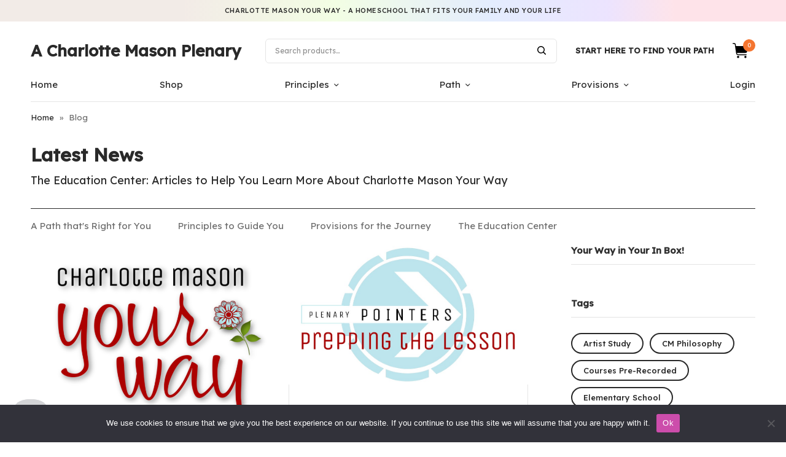

--- FILE ---
content_type: text/html; charset=UTF-8
request_url: https://cmplenary.com/blog-3/page/5/
body_size: 20959
content:
<!doctype html>
<html lang="en-US">
<head>
	<meta charset="UTF-8" />
	<meta name="viewport" content="width=device-width, initial-scale=1, maximum-scale=1, viewport-fit=cover">
	<link rel="profile" href="https://gmpg.org/xfn/11">
	<meta name='robots' content='index, follow, max-image-preview:large, max-snippet:-1, max-video-preview:-1' />

	<!-- This site is optimized with the Yoast SEO plugin v26.5 - https://yoast.com/wordpress/plugins/seo/ -->
	<title>Blog &#8226; Page 5 of 5 &#8226; A Charlotte Mason Plenary</title>
	<meta name="description" content="Charlotte Mason Your Way – A homeschool that fits your family and your life." />
	<link rel="canonical" href="https://cmplenary.com/blog-3/page/5/" />
	<link rel="prev" href="https://cmplenary.com/blog-3/page/4/" />
	<meta property="og:locale" content="en_US" />
	<meta property="og:type" content="article" />
	<meta property="og:title" content="Blog &#8226; Page 5 of 5 &#8226; A Charlotte Mason Plenary" />
	<meta property="og:description" content="Charlotte Mason Your Way – A homeschool that fits your family and your life." />
	<meta property="og:url" content="https://cmplenary.com/blog-3/" />
	<meta property="og:site_name" content="A Charlotte Mason Plenary" />
	<meta property="og:image" content="https://cmplenary.com/wp-content/uploads/2023/06/CMP-home-page-image-FB-share-size-1200-x-628.jpg" />
	<meta property="og:image:width" content="1200" />
	<meta property="og:image:height" content="628" />
	<meta property="og:image:type" content="image/jpeg" />
	<meta name="twitter:card" content="summary_large_image" />
	<script type="application/ld+json" class="yoast-schema-graph">{"@context":"https://schema.org","@graph":[{"@type":["WebPage","CollectionPage"],"@id":"https://cmplenary.com/blog-3/","url":"https://cmplenary.com/blog-3/page/5/","name":"Blog &#8226; Page 5 of 5 &#8226; A Charlotte Mason Plenary","isPartOf":{"@id":"https://cmplenary.com/#website"},"datePublished":"2018-03-13T16:11:32+00:00","dateModified":"2023-06-13T16:53:07+00:00","description":"Charlotte Mason Your Way – A homeschool that fits your family and your life.","breadcrumb":{"@id":"https://cmplenary.com/blog-3/page/5/#breadcrumb"},"inLanguage":"en-US"},{"@type":"BreadcrumbList","@id":"https://cmplenary.com/blog-3/page/5/#breadcrumb","itemListElement":[{"@type":"ListItem","position":1,"name":"Home","item":"https://cmplenary.com/"},{"@type":"ListItem","position":2,"name":"Blog"}]},{"@type":"WebSite","@id":"https://cmplenary.com/#website","url":"https://cmplenary.com/","name":"A Charlotte Mason Plenary","description":"Charlotte Mason Your Way","publisher":{"@id":"https://cmplenary.com/#organization"},"potentialAction":[{"@type":"SearchAction","target":{"@type":"EntryPoint","urlTemplate":"https://cmplenary.com/?s={search_term_string}"},"query-input":{"@type":"PropertyValueSpecification","valueRequired":true,"valueName":"search_term_string"}}],"inLanguage":"en-US"},{"@type":"Organization","@id":"https://cmplenary.com/#organization","name":"A Charlotte Mason Plenary","url":"https://cmplenary.com/","logo":{"@type":"ImageObject","inLanguage":"en-US","@id":"https://cmplenary.com/#/schema/logo/image/","url":"https://i2.wp.com/cmplenary.com/wp-content/uploads/2018/01/Logo-main.png?fit=1920%2C1080&ssl=1","contentUrl":"https://i2.wp.com/cmplenary.com/wp-content/uploads/2018/01/Logo-main.png?fit=1920%2C1080&ssl=1","width":1920,"height":1080,"caption":"A Charlotte Mason Plenary"},"image":{"@id":"https://cmplenary.com/#/schema/logo/image/"},"sameAs":["https://www.facebook.com/CMplenary/","https://www.instagram.com/cmplenary/"]}]}</script>
	<!-- / Yoast SEO plugin. -->


<link rel='dns-prefetch' href='//static.klaviyo.com' />
<link rel='dns-prefetch' href='//fonts.googleapis.com' />
<link rel="alternate" type="application/rss+xml" title="A Charlotte Mason Plenary &raquo; Feed" href="https://cmplenary.com/feed/" />
<link rel="alternate" type="application/rss+xml" title="A Charlotte Mason Plenary &raquo; Comments Feed" href="https://cmplenary.com/comments/feed/" />
<style id='wp-img-auto-sizes-contain-inline-css' type='text/css'>
img:is([sizes=auto i],[sizes^="auto," i]){contain-intrinsic-size:3000px 1500px}
/*# sourceURL=wp-img-auto-sizes-contain-inline-css */
</style>
<style id='wp-emoji-styles-inline-css' type='text/css'>

	img.wp-smiley, img.emoji {
		display: inline !important;
		border: none !important;
		box-shadow: none !important;
		height: 1em !important;
		width: 1em !important;
		margin: 0 0.07em !important;
		vertical-align: -0.1em !important;
		background: none !important;
		padding: 0 !important;
	}
/*# sourceURL=wp-emoji-styles-inline-css */
</style>
<link rel='stylesheet' id='cookie-notice-front-css' href='https://cmplenary.com/wp-content/plugins/cookie-notice/css/front.min.css?ver=2.5.11' type='text/css' media='all' />
<link rel='stylesheet' id='uaf_client_css-css' href='https://cmplenary.com/wp-content/uploads/useanyfont/uaf.css?ver=1765723957' type='text/css' media='all' />
<style id='woocommerce-inline-inline-css' type='text/css'>
.woocommerce form .form-row .required { visibility: visible; }
/*# sourceURL=woocommerce-inline-inline-css */
</style>
<link rel='stylesheet' id='wcz-product-badges-css' href='https://cmplenary.com/wp-content/plugins/woocustomizer-pro/assets/css/premium/product-badges.css?ver=2.6.3' type='text/css' media='all' />
<link rel='stylesheet' id='wcz-ajaxsearch-custom-css-css' href='https://cmplenary.com/wp-content/plugins/woocustomizer-pro/assets/css/premium/ajax-search.css?ver=2.6.3' type='text/css' media='all' />
<link rel='stylesheet' id='wcz-thank-you-pages-css' href='https://cmplenary.com/wp-content/plugins/woocustomizer-pro/assets/css/premium/thank-you-pages.css?ver=2.6.3' type='text/css' media='all' />
<link rel='stylesheet' id='wcz-frontend-css' href='https://cmplenary.com/wp-content/plugins/woocustomizer-pro/assets/css/frontend.css?ver=2.6.3' type='text/css' media='all' />
<link rel='stylesheet' id='learndash_quiz_front_css-css' href='//cmplenary.com/wp-content/plugins/sfwd-lms/themes/legacy/templates/learndash_quiz_front.min.css?ver=4.20.5' type='text/css' media='all' />
<link rel='stylesheet' id='dashicons-css' href='https://cmplenary.com/wp-includes/css/dashicons.min.css?ver=6.9' type='text/css' media='all' />
<link rel='stylesheet' id='learndash-css' href='//cmplenary.com/wp-content/plugins/sfwd-lms/src/assets/dist/css/styles.css?ver=4.20.5' type='text/css' media='all' />
<link rel='stylesheet' id='jquery-dropdown-css-css' href='//cmplenary.com/wp-content/plugins/sfwd-lms/assets/css/jquery.dropdown.min.css?ver=4.20.5' type='text/css' media='all' />
<link rel='stylesheet' id='learndash_lesson_video-css' href='//cmplenary.com/wp-content/plugins/sfwd-lms/themes/legacy/templates/learndash_lesson_video.min.css?ver=4.20.5' type='text/css' media='all' />
<link rel='stylesheet' id='learndash-admin-bar-css' href='https://cmplenary.com/wp-content/plugins/sfwd-lms/src/assets/dist/css/admin-bar/styles.css?ver=4.20.5' type='text/css' media='all' />
<link rel='stylesheet' id='thb-app-css' href='https://cmplenary.com/wp-content/themes/frame/assets/css/app.css?ver=1.0.4' type='text/css' media='all' />
<style id='thb-app-inline-css' type='text/css'>
.inverse-link-color:hover, .wp-block-latest-posts.is-grid a:hover, .woocommerce-account .woocommerce-MyAccount-navigation a:hover,a:hover,h1 small a, h2 small a, h3 small a, h4 small a, h5 small a, h6 small a,.thb-full-menu > .menu-item > a:hover,.thb-full-menu .menu-item.current-menu-item > a,.thb-dropdown-style li a:hover, .thb-full-menu .sub-menu li a:hover, .thb-woocommerce-header .thb-category-dropdown-parent .thb-category-dropdown li a:hover,.post-detail .thb-article-nav .thb-article-nav-post strong,.post-detail .thb-article-nav .thb-article-nav-post:hover:before,.commentlist .comment .reply,.commentlist .review .reply,.widget .wp-block-search__label,.widget.widget_nav_menu li.active > a,.widget.widget_nav_menu li.active > .thb-arrow,.widget.widget_nav_menu li.active > .count, .widget.widget_pages li.active > a,.widget.widget_pages li.active > .thb-arrow,.widget.widget_pages li.active > .count, .widget.widget_meta li.active > a,.widget.widget_meta li.active > .thb-arrow,.widget.widget_meta li.active > .count, .widget.widget_product_categories li.active > a,.widget.widget_product_categories li.active > .thb-arrow,.widget.widget_product_categories li.active > .count,.widget.widget_price_filter .price_slider_amount .button, .widget.widget_price_filter .price_slider_amount .products .wc-block-grid__product .wc-block-grid__product-add-to-cart .wp-block-button__link, .products .wc-block-grid__product .wc-block-grid__product-add-to-cart .widget.widget_price_filter .price_slider_amount .wp-block-button__link,.widget.widget_price_filter .price_slider_amount .wc-block-grid__products .wc-block-grid__product .wc-block-grid__product-add-to-cart .wp-block-button__link, .wc-block-grid__products .wc-block-grid__product .wc-block-grid__product-add-to-cart .widget.widget_price_filter .price_slider_amount .wp-block-button__link,.pagination .page-numbers.current,.woocommerce-pagination .page-numbers.current,q, blockquote p, .wp-block-quote p, .post-content blockquote p, .post-content .wp-block-quote p,.has-thb-accent-color,.has-thb-accent-color p,.amount,.price,.price .amount,.thb-filter-bar .thb-blog-categories li a:hover, .thb-filter-bar .thb-blog-categories li a.active,.thb-filter-bar .thb-products-per-page .per-page-variation:hover, .thb-filter-bar .thb-products-per-page .per-page-variation.active,.thb-temp-message:before,.woocommerce-message:before,.woocommerce-error:before,.woocommerce-info:not(.cart-empty):not(.woocommerce-notice--info):before,.thb-temp-message .button, .thb-temp-message .products .wc-block-grid__product .wc-block-grid__product-add-to-cart .wp-block-button__link, .products .wc-block-grid__product .wc-block-grid__product-add-to-cart .thb-temp-message .wp-block-button__link,.thb-temp-message .wc-block-grid__products .wc-block-grid__product .wc-block-grid__product-add-to-cart .wp-block-button__link, .wc-block-grid__products .wc-block-grid__product .wc-block-grid__product-add-to-cart .thb-temp-message .wp-block-button__link,.woocommerce-message .button,.woocommerce-message .products .wc-block-grid__product .wc-block-grid__product-add-to-cart .wp-block-button__link,.products .wc-block-grid__product .wc-block-grid__product-add-to-cart .woocommerce-message .wp-block-button__link,.woocommerce-message .wc-block-grid__products .wc-block-grid__product .wc-block-grid__product-add-to-cart .wp-block-button__link,.wc-block-grid__products .wc-block-grid__product .wc-block-grid__product-add-to-cart .woocommerce-message .wp-block-button__link,.woocommerce-error .button,.woocommerce-error .products .wc-block-grid__product .wc-block-grid__product-add-to-cart .wp-block-button__link,.products .wc-block-grid__product .wc-block-grid__product-add-to-cart .woocommerce-error .wp-block-button__link,.woocommerce-error .wc-block-grid__products .wc-block-grid__product .wc-block-grid__product-add-to-cart .wp-block-button__link,.wc-block-grid__products .wc-block-grid__product .wc-block-grid__product-add-to-cart .woocommerce-error .wp-block-button__link,.woocommerce-info:not(.cart-empty):not(.woocommerce-notice--info) .button,.woocommerce-info:not(.cart-empty):not(.woocommerce-notice--info) .products .wc-block-grid__product .wc-block-grid__product-add-to-cart .wp-block-button__link,.products .wc-block-grid__product .wc-block-grid__product-add-to-cart .woocommerce-info:not(.cart-empty):not(.woocommerce-notice--info) .wp-block-button__link,.woocommerce-info:not(.cart-empty):not(.woocommerce-notice--info) .wc-block-grid__products .wc-block-grid__product .wc-block-grid__product-add-to-cart .wp-block-button__link,.wc-block-grid__products .wc-block-grid__product .wc-block-grid__product-add-to-cart .woocommerce-info:not(.cart-empty):not(.woocommerce-notice--info) .wp-block-button__link,.products .wc-block-grid__product .wc-block-grid__product-add-to-cart .wp-block-button__link,.wc-block-grid__products .wc-block-grid__product .wc-block-grid__product-add-to-cart .wp-block-button__link,.products .product .product-thumbnail .button, .products .product .product-thumbnail .wc-block-grid__product .wc-block-grid__product-add-to-cart .wp-block-button__link, .products .wc-block-grid__product .wc-block-grid__product-add-to-cart .product .product-thumbnail .wp-block-button__link, .wc-block-grid__products .wc-block-grid__product .wc-block-grid__product-add-to-cart .products .product .product-thumbnail .wp-block-button__link,.wc-block-grid__products .product .product-thumbnail .button,.products .wc-block-grid__product .wc-block-grid__product-add-to-cart .wc-block-grid__products .product .product-thumbnail .wp-block-button__link,.wc-block-grid__products .product .product-thumbnail .wc-block-grid__product .wc-block-grid__product-add-to-cart .wp-block-button__link,.wc-block-grid__products .wc-block-grid__product .wc-block-grid__product-add-to-cart .product .product-thumbnail .wp-block-button__link,.products .product-category .thb-category-link:hover .woocommerce-loop-category__title,.thb-product-detail .product-information .single_add_to_cart_button,.woocommerce-account .woocommerce-MyAccount-navigation .is-active a,.woocommerce-terms-and-conditions-wrapper label a,.footer a:hover,.subfooter a:hover {color:#f47530;}.widget.widget_price_filter .price_slider .ui-slider-handle,.pagination .page-numbers.current, .pagination .page-numbers:hover,.woocommerce-pagination .page-numbers.current,.woocommerce-pagination .page-numbers:hover,.wp-block-button.thb-text-link,.products .wc-block-grid__product .wc-block-grid__product-add-to-cart .wp-block-button__link,.wc-block-grid__products .wc-block-grid__product .wc-block-grid__product-add-to-cart .wp-block-button__link,.products .product .product-thumbnail .button, .products .product .product-thumbnail .wc-block-grid__product .wc-block-grid__product-add-to-cart .wp-block-button__link, .products .wc-block-grid__product .wc-block-grid__product-add-to-cart .product .product-thumbnail .wp-block-button__link, .wc-block-grid__products .wc-block-grid__product .wc-block-grid__product-add-to-cart .products .product .product-thumbnail .wp-block-button__link,.wc-block-grid__products .product .product-thumbnail .button,.products .wc-block-grid__product .wc-block-grid__product-add-to-cart .wc-block-grid__products .product .product-thumbnail .wp-block-button__link,.wc-block-grid__products .product .product-thumbnail .wc-block-grid__product .wc-block-grid__product-add-to-cart .wp-block-button__link,.wc-block-grid__products .wc-block-grid__product .wc-block-grid__product-add-to-cart .product .product-thumbnail .wp-block-button__link,.thb-product-detail .product-information .single_add_to_cart_button,#scroll_to_top {border-color:#f47530;}.products .product-category .thb-category-link:hover {box-shadow:inset 0 -2px 0 0 #f47530;}.thb-dropdown-style, .thb-full-menu .sub-menu, .thb-woocommerce-header .thb-category-dropdown-parent .thb-category-dropdown,.wc-tabs-wrapper .wc-tabs li.active a {border-top-color:#f47530;}.thb-secondary-area .thb-secondary-item .count,.widget.widget_price_filter .price_slider .ui-slider-range,.has-thb-accent-background-color,input[type="submit"],.button,.btn,.pushbutton-wide,.wp-block-search__button,input[type="submit"].white:hover,.button.white:hover,.products .wc-block-grid__product .wc-block-grid__product-add-to-cart .white.wp-block-button__link:hover,.wc-block-grid__products .wc-block-grid__product .wc-block-grid__product-add-to-cart .white.wp-block-button__link:hover,.btn.white:hover,.pushbutton-wide.white:hover,.wp-block-search__button.white:hover,input[type="submit"].alt:not(.single_add_to_cart_button), input[type="submit"].checkout,.button.alt:not(.single_add_to_cart_button),.products .wc-block-grid__product .wc-block-grid__product-add-to-cart .alt.wp-block-button__link:not(.single_add_to_cart_button),.wc-block-grid__products .wc-block-grid__product .wc-block-grid__product-add-to-cart .alt.wp-block-button__link:not(.single_add_to_cart_button),.button.checkout,.products .wc-block-grid__product .wc-block-grid__product-add-to-cart .checkout.wp-block-button__link,.wc-block-grid__products .wc-block-grid__product .wc-block-grid__product-add-to-cart .checkout.wp-block-button__link,.btn.alt:not(.single_add_to_cart_button),.btn.checkout,.pushbutton-wide.alt:not(.single_add_to_cart_button),.pushbutton-wide.checkout,.wp-block-search__button.alt:not(.single_add_to_cart_button),.wp-block-search__button.checkout,input[type="submit"][name="apply_coupon"]:hover,.button[name="apply_coupon"]:hover,.products .wc-block-grid__product .wc-block-grid__product-add-to-cart .wp-block-button__link[name="apply_coupon"]:hover,.wc-block-grid__products .wc-block-grid__product .wc-block-grid__product-add-to-cart .wp-block-button__link[name="apply_coupon"]:hover,.btn[name="apply_coupon"]:hover,.pushbutton-wide[name="apply_coupon"]:hover,.wp-block-search__button[name="apply_coupon"]:hover,.thb-filter-bar .thb-products-per-page .per-page-variation.active:after,.thb-product-detail .product-information .single_add_to_cart_button:hover,#scroll_to_top:hover,.flex-direction-nav .flex-nav-prev:hover, .flex-direction-nav .flex-nav-next:hover,input[type="submit"]:hover, .button:hover, .products .wc-block-grid__product .wc-block-grid__product-add-to-cart .wp-block-button__link:hover, .wc-block-grid__products .wc-block-grid__product .wc-block-grid__product-add-to-cart .wp-block-button__link:hover, .btn:hover, .pushbutton-wide:hover, .wp-block-search__button:hover {background-color:#f47530;}.thb-dropdown-style li a:hover, .thb-full-menu .sub-menu li a:hover, .thb-woocommerce-header .thb-category-dropdown-parent .thb-category-dropdown li a:hover {background-color:rgba(244,117,48, 0.05);}input[type="submit"].alt:not(.single_add_to_cart_button):hover, input[type="submit"].checkout:hover, .button.alt:not(.single_add_to_cart_button):hover, .products .wc-block-grid__product .wc-block-grid__product-add-to-cart .alt.wp-block-button__link:not(.single_add_to_cart_button):hover, .wc-block-grid__products .wc-block-grid__product .wc-block-grid__product-add-to-cart .alt.wp-block-button__link:not(.single_add_to_cart_button):hover, .button.checkout:hover, .products .wc-block-grid__product .wc-block-grid__product-add-to-cart .checkout.wp-block-button__link:hover, .wc-block-grid__products .wc-block-grid__product .wc-block-grid__product-add-to-cart .checkout.wp-block-button__link:hover, .btn.alt:not(.single_add_to_cart_button):hover, .btn.checkout:hover, .pushbutton-wide.alt:not(.single_add_to_cart_button):hover, .pushbutton-wide.checkout:hover, .wp-block-search__button.alt:not(.single_add_to_cart_button):hover, .wp-block-search__button.checkout:hover {background-color:#dc692b}.commentlist .comment .reply svg path,.commentlist .review .reply svg path {fill:#f47530;}h1,h2,h3,h4,h5,h6, q, blockquote, .post-content blockquote, .widget .thb-widget-title {font-family:Lexend !important;}body, .post .post-title h3, .post .post-title h1,.shop-general-title, .cart_totals h2, .shop-regular-title, .woocommerce-billing-fields h3, #order_review_heading, .woocommerce-Address-title h3, .woocommerce-MyAccount-content h3, .products-title, .single-product .products > h2, .cross-sells > h2, #ship-to-different-address, blockquote cite, .post-content blockquote cite {font-family:Lexend !important;}
/*# sourceURL=thb-app-inline-css */
</style>
<link rel='stylesheet' id='thb-style-css' href='https://cmplenary.com/wp-content/themes/frame/style.css?ver=1.0.4' type='text/css' media='all' />
<link rel='stylesheet' id='thb-google-fonts-css' href='https://fonts.googleapis.com/css?family=Lexend%3Aregular%2C%2C500%7CLexend%3Aregular%2C%2C500&#038;subset=latin&#038;display=swap&#038;ver=1.0.4' type='text/css' media='all' />
<link rel='stylesheet' id='learndash-front-css' href='//cmplenary.com/wp-content/plugins/sfwd-lms/themes/ld30/assets/css/learndash.min.css?ver=4.20.5' type='text/css' media='all' />
<style id='learndash-front-inline-css' type='text/css'>
		.learndash-wrapper .ld-item-list .ld-item-list-item.ld-is-next,
		.learndash-wrapper .wpProQuiz_content .wpProQuiz_questionListItem label:focus-within {
			border-color: #906399;
		}

		/*
		.learndash-wrapper a:not(.ld-button):not(#quiz_continue_link):not(.ld-focus-menu-link):not(.btn-blue):not(#quiz_continue_link):not(.ld-js-register-account):not(#ld-focus-mode-course-heading):not(#btn-join):not(.ld-item-name):not(.ld-table-list-item-preview):not(.ld-lesson-item-preview-heading),
		 */

		.learndash-wrapper .ld-breadcrumbs a,
		.learndash-wrapper .ld-lesson-item.ld-is-current-lesson .ld-lesson-item-preview-heading,
		.learndash-wrapper .ld-lesson-item.ld-is-current-lesson .ld-lesson-title,
		.learndash-wrapper .ld-primary-color-hover:hover,
		.learndash-wrapper .ld-primary-color,
		.learndash-wrapper .ld-primary-color-hover:hover,
		.learndash-wrapper .ld-primary-color,
		.learndash-wrapper .ld-tabs .ld-tabs-navigation .ld-tab.ld-active,
		.learndash-wrapper .ld-button.ld-button-transparent,
		.learndash-wrapper .ld-button.ld-button-reverse,
		.learndash-wrapper .ld-icon-certificate,
		.learndash-wrapper .ld-login-modal .ld-login-modal-login .ld-modal-heading,
		#wpProQuiz_user_content a,
		.learndash-wrapper .ld-item-list .ld-item-list-item a.ld-item-name:hover,
		.learndash-wrapper .ld-focus-comments__heading-actions .ld-expand-button,
		.learndash-wrapper .ld-focus-comments__heading a,
		.learndash-wrapper .ld-focus-comments .comment-respond a,
		.learndash-wrapper .ld-focus-comment .ld-comment-reply a.comment-reply-link:hover,
		.learndash-wrapper .ld-expand-button.ld-button-alternate {
			color: #906399 !important;
		}

		.learndash-wrapper .ld-focus-comment.bypostauthor>.ld-comment-wrapper,
		.learndash-wrapper .ld-focus-comment.role-group_leader>.ld-comment-wrapper,
		.learndash-wrapper .ld-focus-comment.role-administrator>.ld-comment-wrapper {
			background-color:rgba(144, 99, 153, 0.03) !important;
		}


		.learndash-wrapper .ld-primary-background,
		.learndash-wrapper .ld-tabs .ld-tabs-navigation .ld-tab.ld-active:after {
			background: #906399 !important;
		}



		.learndash-wrapper .ld-course-navigation .ld-lesson-item.ld-is-current-lesson .ld-status-incomplete,
		.learndash-wrapper .ld-focus-comment.bypostauthor:not(.ptype-sfwd-assignment) >.ld-comment-wrapper>.ld-comment-avatar img,
		.learndash-wrapper .ld-focus-comment.role-group_leader>.ld-comment-wrapper>.ld-comment-avatar img,
		.learndash-wrapper .ld-focus-comment.role-administrator>.ld-comment-wrapper>.ld-comment-avatar img {
			border-color: #906399 !important;
		}



		.learndash-wrapper .ld-loading::before {
			border-top:3px solid #906399 !important;
		}

		.learndash-wrapper .ld-button:hover:not(.learndash-link-previous-incomplete):not(.ld-button-transparent):not(.ld--ignore-inline-css),
		#learndash-tooltips .ld-tooltip:after,
		#learndash-tooltips .ld-tooltip,
		.learndash-wrapper .ld-primary-background,
		.learndash-wrapper .btn-join:not(.ld--ignore-inline-css),
		.learndash-wrapper #btn-join:not(.ld--ignore-inline-css),
		.learndash-wrapper .ld-button:not(.ld-button-reverse):not(.learndash-link-previous-incomplete):not(.ld-button-transparent):not(.ld--ignore-inline-css),
		.learndash-wrapper .ld-expand-button,
		.learndash-wrapper .wpProQuiz_content .wpProQuiz_button:not(.wpProQuiz_button_reShowQuestion):not(.wpProQuiz_button_restartQuiz),
		.learndash-wrapper .wpProQuiz_content .wpProQuiz_button2,
		.learndash-wrapper .ld-focus .ld-focus-sidebar .ld-course-navigation-heading,
		.learndash-wrapper .ld-focus .ld-focus-sidebar .ld-focus-sidebar-trigger,
		.learndash-wrapper .ld-focus-comments .form-submit #submit,
		.learndash-wrapper .ld-login-modal input[type='submit'],
		.learndash-wrapper .ld-login-modal .ld-login-modal-register,
		.learndash-wrapper .wpProQuiz_content .wpProQuiz_certificate a.btn-blue,
		.learndash-wrapper .ld-focus .ld-focus-header .ld-user-menu .ld-user-menu-items a,
		#wpProQuiz_user_content table.wp-list-table thead th,
		#wpProQuiz_overlay_close,
		.learndash-wrapper .ld-expand-button.ld-button-alternate .ld-icon {
			background-color: #906399 !important;
		}

		.learndash-wrapper .ld-button:focus:not(.learndash-link-previous-incomplete):not(.ld-button-transparent):not(.ld--ignore-inline-css),
		.learndash-wrapper .btn-join:focus:not(.ld--ignore-inline-css),
		.learndash-wrapper #btn-join:focus:not(.ld--ignore-inline-css),
		.learndash-wrapper .ld-expand-button:focus,
		.learndash-wrapper .wpProQuiz_content .wpProQuiz_button:not(.wpProQuiz_button_reShowQuestion):focus:not(.wpProQuiz_button_restartQuiz),
		.learndash-wrapper .wpProQuiz_content .wpProQuiz_button2:focus,
		.learndash-wrapper .ld-focus-comments .form-submit #submit,
		.learndash-wrapper .ld-login-modal input[type='submit']:focus,
		.learndash-wrapper .ld-login-modal .ld-login-modal-register:focus,
		.learndash-wrapper .wpProQuiz_content .wpProQuiz_certificate a.btn-blue:focus {
			outline-color: #906399;
		}

		.learndash-wrapper .ld-focus .ld-focus-header .ld-user-menu .ld-user-menu-items:before {
			border-bottom-color: #906399 !important;
		}

		.learndash-wrapper .ld-button.ld-button-transparent:hover {
			background: transparent !important;
		}

		.learndash-wrapper .ld-button.ld-button-transparent:focus {
			outline-color: #906399;
		}

		.learndash-wrapper .ld-focus .ld-focus-header .sfwd-mark-complete .learndash_mark_complete_button,
		.learndash-wrapper .ld-focus .ld-focus-header #sfwd-mark-complete #learndash_mark_complete_button,
		.learndash-wrapper .ld-button.ld-button-transparent,
		.learndash-wrapper .ld-button.ld-button-alternate,
		.learndash-wrapper .ld-expand-button.ld-button-alternate {
			background-color:transparent !important;
		}

		.learndash-wrapper .ld-focus-header .ld-user-menu .ld-user-menu-items a,
		.learndash-wrapper .ld-button.ld-button-reverse:hover,
		.learndash-wrapper .ld-alert-success .ld-alert-icon.ld-icon-certificate,
		.learndash-wrapper .ld-alert-warning .ld-button:not(.learndash-link-previous-incomplete),
		.learndash-wrapper .ld-primary-background.ld-status {
			color:white !important;
		}

		.learndash-wrapper .ld-status.ld-status-unlocked {
			background-color: rgba(144,99,153,0.2) !important;
			color: #906399 !important;
		}

		.learndash-wrapper .wpProQuiz_content .wpProQuiz_addToplist {
			background-color: rgba(144,99,153,0.1) !important;
			border: 1px solid #906399 !important;
		}

		.learndash-wrapper .wpProQuiz_content .wpProQuiz_toplistTable th {
			background: #906399 !important;
		}

		.learndash-wrapper .wpProQuiz_content .wpProQuiz_toplistTrOdd {
			background-color: rgba(144,99,153,0.1) !important;
		}

		.learndash-wrapper .wpProQuiz_content .wpProQuiz_reviewDiv li.wpProQuiz_reviewQuestionTarget {
			background-color: #906399 !important;
		}
		.learndash-wrapper .wpProQuiz_content .wpProQuiz_time_limit .wpProQuiz_progress {
			background-color: #906399 !important;
		}
		
		.learndash-wrapper #quiz_continue_link,
		.learndash-wrapper .ld-secondary-background,
		.learndash-wrapper .learndash_mark_complete_button,
		.learndash-wrapper #learndash_mark_complete_button,
		.learndash-wrapper .ld-status-complete,
		.learndash-wrapper .ld-alert-success .ld-button,
		.learndash-wrapper .ld-alert-success .ld-alert-icon {
			background-color: #3f8906 !important;
		}

		.learndash-wrapper #quiz_continue_link:focus,
		.learndash-wrapper .learndash_mark_complete_button:focus,
		.learndash-wrapper #learndash_mark_complete_button:focus,
		.learndash-wrapper .ld-alert-success .ld-button:focus {
			outline-color: #3f8906;
		}

		.learndash-wrapper .wpProQuiz_content a#quiz_continue_link {
			background-color: #3f8906 !important;
		}

		.learndash-wrapper .wpProQuiz_content a#quiz_continue_link:focus {
			outline-color: #3f8906;
		}

		.learndash-wrapper .course_progress .sending_progress_bar {
			background: #3f8906 !important;
		}

		.learndash-wrapper .wpProQuiz_content .wpProQuiz_button_reShowQuestion:hover, .learndash-wrapper .wpProQuiz_content .wpProQuiz_button_restartQuiz:hover {
			background-color: #3f8906 !important;
			opacity: 0.75;
		}

		.learndash-wrapper .wpProQuiz_content .wpProQuiz_button_reShowQuestion:focus,
		.learndash-wrapper .wpProQuiz_content .wpProQuiz_button_restartQuiz:focus {
			outline-color: #3f8906;
		}

		.learndash-wrapper .ld-secondary-color-hover:hover,
		.learndash-wrapper .ld-secondary-color,
		.learndash-wrapper .ld-focus .ld-focus-header .sfwd-mark-complete .learndash_mark_complete_button,
		.learndash-wrapper .ld-focus .ld-focus-header #sfwd-mark-complete #learndash_mark_complete_button,
		.learndash-wrapper .ld-focus .ld-focus-header .sfwd-mark-complete:after {
			color: #3f8906 !important;
		}

		.learndash-wrapper .ld-secondary-in-progress-icon {
			border-left-color: #3f8906 !important;
			border-top-color: #3f8906 !important;
		}

		.learndash-wrapper .ld-alert-success {
			border-color: #3f8906;
			background-color: transparent !important;
			color: #3f8906;
		}

		.learndash-wrapper .wpProQuiz_content .wpProQuiz_reviewQuestion li.wpProQuiz_reviewQuestionSolved,
		.learndash-wrapper .wpProQuiz_content .wpProQuiz_box li.wpProQuiz_reviewQuestionSolved {
			background-color: #3f8906 !important;
		}

		.learndash-wrapper .wpProQuiz_content  .wpProQuiz_reviewLegend span.wpProQuiz_reviewColor_Answer {
			background-color: #3f8906 !important;
		}

		
		.learndash-wrapper .ld-alert-warning {
			background-color:transparent;
		}

		.learndash-wrapper .ld-status-waiting,
		.learndash-wrapper .ld-alert-warning .ld-alert-icon {
			background-color: #969696 !important;
		}

		.learndash-wrapper .ld-tertiary-color-hover:hover,
		.learndash-wrapper .ld-tertiary-color,
		.learndash-wrapper .ld-alert-warning {
			color: #969696 !important;
		}

		.learndash-wrapper .ld-tertiary-background {
			background-color: #969696 !important;
		}

		.learndash-wrapper .ld-alert-warning {
			border-color: #969696 !important;
		}

		.learndash-wrapper .ld-tertiary-background,
		.learndash-wrapper .ld-alert-warning .ld-alert-icon {
			color:white !important;
		}

		.learndash-wrapper .wpProQuiz_content .wpProQuiz_reviewQuestion li.wpProQuiz_reviewQuestionReview,
		.learndash-wrapper .wpProQuiz_content .wpProQuiz_box li.wpProQuiz_reviewQuestionReview {
			background-color: #969696 !important;
		}

		.learndash-wrapper .wpProQuiz_content  .wpProQuiz_reviewLegend span.wpProQuiz_reviewColor_Review {
			background-color: #969696 !important;
		}

				.learndash-wrapper .ld-focus .ld-focus-main .ld-focus-content {
			max-width: 1180px;
		}
		
/*# sourceURL=learndash-front-inline-css */
</style>
<style id='wcz-customizer-custom-css-inline-css' type='text/css'>
body.wcz-edit-sale.woocommerce ul.products li.product span.onsale,
					body.wcz-edit-sale.single-product span.onsale,
                    body.wcz-edit-sale .wcz-popup span.onsale,
                    body.wcz-edit-sale.wcz-wooblocks ul.wc-block-grid__products li.wc-block-grid__product .wc-block-grid__product-onsale{font-size:18px !important;font-weight:700 !important;border-radius:4px !important;padding:8px 16px 9px !important;}body.wcz-edit-sale.woocommerce ul.products li.product span.onsale,
					body.wcz-edit-sale.single-product span.onsale,
					.woocommerce span.wcz-ajaxsearch-result-sale,
                    body.wcz-edit-sale .wcz-popup span.onsale,
                    body.wcz-edit-sale.wcz-wooblocks ul.wc-block-grid__products li.wc-block-grid__product .wc-block-grid__product-onsale{background-color:#aa0808 !important;color:#FFFFFF !important;text-shadow:none !important;}
@media (max-width: 782px){.wcz-sticky-addtocart{display:none !important;}}
/*# sourceURL=wcz-customizer-custom-css-inline-css */
</style>
<style id='generateblocks-inline-css' type='text/css'>
:root{--gb-container-width:1100px;}.gb-container .wp-block-image img{vertical-align:middle;}.gb-grid-wrapper .wp-block-image{margin-bottom:0;}.gb-highlight{background:none;}.gb-shape{line-height:0;}.gb-container-link{position:absolute;top:0;right:0;bottom:0;left:0;z-index:99;}
/*# sourceURL=generateblocks-inline-css */
</style>
<link rel='stylesheet' id='elementor-frontend-css' href='https://cmplenary.com/wp-content/plugins/elementor/assets/css/frontend.min.css?ver=3.18.3' type='text/css' media='all' />
<link rel='stylesheet' id='eael-general-css' href='https://cmplenary.com/wp-content/plugins/essential-addons-for-elementor-lite/assets/front-end/css/view/general.min.css?ver=5.9.18' type='text/css' media='all' />
<script type="text/javascript" id="cookie-notice-front-js-before">
/* <![CDATA[ */
var cnArgs = {"ajaxUrl":"https:\/\/cmplenary.com\/wp-admin\/admin-ajax.php","nonce":"fc03044d66","hideEffect":"fade","position":"bottom","onScroll":false,"onScrollOffset":100,"onClick":false,"cookieName":"cookie_notice_accepted","cookieTime":2592000,"cookieTimeRejected":2592000,"globalCookie":false,"redirection":false,"cache":true,"revokeCookies":false,"revokeCookiesOpt":"automatic"};

//# sourceURL=cookie-notice-front-js-before
/* ]]> */
</script>
<script type="text/javascript" src="https://cmplenary.com/wp-content/plugins/cookie-notice/js/front.min.js?ver=2.5.11" id="cookie-notice-front-js"></script>
<script type="text/javascript" id="jquery-core-js-extra">
/* <![CDATA[ */
var pysFacebookRest = {"restApiUrl":"https://cmplenary.com/wp-json/pys-facebook/v1/event","debug":""};
//# sourceURL=jquery-core-js-extra
/* ]]> */
</script>
<script type="text/javascript" src="https://cmplenary.com/wp-includes/js/jquery/jquery.min.js?ver=3.7.1" id="jquery-core-js"></script>
<script type="text/javascript" src="https://cmplenary.com/wp-includes/js/jquery/jquery-migrate.min.js?ver=3.4.1" id="jquery-migrate-js"></script>
<script type="text/javascript" src="https://cmplenary.com/wp-content/plugins/woocommerce/assets/js/jquery-blockui/jquery.blockUI.min.js?ver=2.7.0-wc.10.4.3" id="wc-jquery-blockui-js" defer="defer" data-wp-strategy="defer"></script>
<script type="text/javascript" id="wc-add-to-cart-js-extra">
/* <![CDATA[ */
var wc_add_to_cart_params = {"ajax_url":"/wp-admin/admin-ajax.php","wc_ajax_url":"/?wc-ajax=%%endpoint%%","i18n_view_cart":"View cart","cart_url":"https://cmplenary.com/shop/cart/","is_cart":"","cart_redirect_after_add":"no"};
//# sourceURL=wc-add-to-cart-js-extra
/* ]]> */
</script>
<script type="text/javascript" src="https://cmplenary.com/wp-content/plugins/woocommerce/assets/js/frontend/add-to-cart.min.js?ver=10.4.3" id="wc-add-to-cart-js" defer="defer" data-wp-strategy="defer"></script>
<script type="text/javascript" src="https://cmplenary.com/wp-content/plugins/woocommerce/assets/js/js-cookie/js.cookie.min.js?ver=2.1.4-wc.10.4.3" id="wc-js-cookie-js" defer="defer" data-wp-strategy="defer"></script>
<script type="text/javascript" id="woocommerce-js-extra">
/* <![CDATA[ */
var woocommerce_params = {"ajax_url":"/wp-admin/admin-ajax.php","wc_ajax_url":"/?wc-ajax=%%endpoint%%","i18n_password_show":"Show password","i18n_password_hide":"Hide password"};
//# sourceURL=woocommerce-js-extra
/* ]]> */
</script>
<script type="text/javascript" src="https://cmplenary.com/wp-content/plugins/woocommerce/assets/js/frontend/woocommerce.min.js?ver=10.4.3" id="woocommerce-js" defer="defer" data-wp-strategy="defer"></script>
<script type="text/javascript" id="wc-settings-dep-in-header-js-after">
/* <![CDATA[ */
console.warn( "Scripts that have a dependency on [wc-settings, wc-blocks-checkout] must be loaded in the footer, klaviyo-klaviyo-checkout-block-editor-script was registered to load in the header, but has been switched to load in the footer instead. See https://github.com/woocommerce/woocommerce-gutenberg-products-block/pull/5059" );
console.warn( "Scripts that have a dependency on [wc-settings, wc-blocks-checkout] must be loaded in the footer, klaviyo-klaviyo-checkout-block-view-script was registered to load in the header, but has been switched to load in the footer instead. See https://github.com/woocommerce/woocommerce-gutenberg-products-block/pull/5059" );
//# sourceURL=wc-settings-dep-in-header-js-after
/* ]]> */
</script>
<link rel="https://api.w.org/" href="https://cmplenary.com/wp-json/" /><link rel="EditURI" type="application/rsd+xml" title="RSD" href="https://cmplenary.com/xmlrpc.php?rsd" />

<!-- Affiliates Manager plugin v2.9.48 - https://wpaffiliatemanager.com/ -->
<style type='text/css'> .ae_data .elementor-editor-element-setting {
            display:none !important;
            }
            </style><script>
    window.WIDGET_CONFIG = {
        globalWidgetId: 'e0c5afdb-b8d2-4b80-b27f-7456a58cc64f',
        baseUrl: 'https://app.warmwelcome.com',
    };
</script>

<script src="https://d7a97ajcmht8v.cloudfront.net/production/app.js"></script><meta name="generator" content="Elementor 3.18.3; features: e_dom_optimization, e_optimized_assets_loading, additional_custom_breakpoints, block_editor_assets_optimize, e_image_loading_optimization; settings: css_print_method-external, google_font-enabled, font_display-auto">
<meta name="ppcp.axo" content="ppcp.axo.disabled" /><style type="text/css" id="custom-background-css">
body.custom-background { background-color: #ffffff; }
</style>
	<style class='wp-fonts-local' type='text/css'>
@font-face{font-family:scriptorama-hostess;font-style:normal;font-weight:400;font-display:fallback;src:url('https://cmplenary.com/wp-content/uploads/useanyfont/171128124522Scriptorama-Hostess.woff2') format('woff2');}
</style>
<link rel="icon" href="https://cmplenary.com/wp-content/uploads/2018/01/cropped-website-icon-3-1-32x32.png" sizes="32x32" />
<link rel="icon" href="https://cmplenary.com/wp-content/uploads/2018/01/cropped-website-icon-3-1-192x192.png" sizes="192x192" />
<link rel="apple-touch-icon" href="https://cmplenary.com/wp-content/uploads/2018/01/cropped-website-icon-3-1-180x180.png" />
<meta name="msapplication-TileImage" content="https://cmplenary.com/wp-content/uploads/2018/01/cropped-website-icon-3-1-270x270.png" />
<style id='wp-block-heading-inline-css' type='text/css'>
h1:where(.wp-block-heading).has-background,h2:where(.wp-block-heading).has-background,h3:where(.wp-block-heading).has-background,h4:where(.wp-block-heading).has-background,h5:where(.wp-block-heading).has-background,h6:where(.wp-block-heading).has-background{padding:1.25em 2.375em}h1.has-text-align-left[style*=writing-mode]:where([style*=vertical-lr]),h1.has-text-align-right[style*=writing-mode]:where([style*=vertical-rl]),h2.has-text-align-left[style*=writing-mode]:where([style*=vertical-lr]),h2.has-text-align-right[style*=writing-mode]:where([style*=vertical-rl]),h3.has-text-align-left[style*=writing-mode]:where([style*=vertical-lr]),h3.has-text-align-right[style*=writing-mode]:where([style*=vertical-rl]),h4.has-text-align-left[style*=writing-mode]:where([style*=vertical-lr]),h4.has-text-align-right[style*=writing-mode]:where([style*=vertical-rl]),h5.has-text-align-left[style*=writing-mode]:where([style*=vertical-lr]),h5.has-text-align-right[style*=writing-mode]:where([style*=vertical-rl]),h6.has-text-align-left[style*=writing-mode]:where([style*=vertical-lr]),h6.has-text-align-right[style*=writing-mode]:where([style*=vertical-rl]){rotate:180deg}
/*# sourceURL=https://cmplenary.com/wp-includes/blocks/heading/style.min.css */
</style>
<style id='wp-block-paragraph-inline-css' type='text/css'>
.is-small-text{font-size:.875em}.is-regular-text{font-size:1em}.is-large-text{font-size:2.25em}.is-larger-text{font-size:3em}.has-drop-cap:not(:focus):first-letter{float:left;font-size:8.4em;font-style:normal;font-weight:100;line-height:.68;margin:.05em .1em 0 0;text-transform:uppercase}body.rtl .has-drop-cap:not(:focus):first-letter{float:none;margin-left:.1em}p.has-drop-cap.has-background{overflow:hidden}:root :where(p.has-background){padding:1.25em 2.375em}:where(p.has-text-color:not(.has-link-color)) a{color:inherit}p.has-text-align-left[style*="writing-mode:vertical-lr"],p.has-text-align-right[style*="writing-mode:vertical-rl"]{rotate:180deg}
/*# sourceURL=https://cmplenary.com/wp-includes/blocks/paragraph/style.min.css */
</style>
<link rel='stylesheet' id='wc-blocks-style-css' href='https://cmplenary.com/wp-content/plugins/woocommerce/assets/client/blocks/wc-blocks.css?ver=wc-10.4.3' type='text/css' media='all' />
<style id='global-styles-inline-css' type='text/css'>
:root{--wp--preset--aspect-ratio--square: 1;--wp--preset--aspect-ratio--4-3: 4/3;--wp--preset--aspect-ratio--3-4: 3/4;--wp--preset--aspect-ratio--3-2: 3/2;--wp--preset--aspect-ratio--2-3: 2/3;--wp--preset--aspect-ratio--16-9: 16/9;--wp--preset--aspect-ratio--9-16: 9/16;--wp--preset--color--black: #000000;--wp--preset--color--cyan-bluish-gray: #abb8c3;--wp--preset--color--white: #ffffff;--wp--preset--color--pale-pink: #f78da7;--wp--preset--color--vivid-red: #cf2e2e;--wp--preset--color--luminous-vivid-orange: #ff6900;--wp--preset--color--luminous-vivid-amber: #fcb900;--wp--preset--color--light-green-cyan: #7bdcb5;--wp--preset--color--vivid-green-cyan: #00d084;--wp--preset--color--pale-cyan-blue: #8ed1fc;--wp--preset--color--vivid-cyan-blue: #0693e3;--wp--preset--color--vivid-purple: #9b51e0;--wp--preset--gradient--vivid-cyan-blue-to-vivid-purple: linear-gradient(135deg,rgb(6,147,227) 0%,rgb(155,81,224) 100%);--wp--preset--gradient--light-green-cyan-to-vivid-green-cyan: linear-gradient(135deg,rgb(122,220,180) 0%,rgb(0,208,130) 100%);--wp--preset--gradient--luminous-vivid-amber-to-luminous-vivid-orange: linear-gradient(135deg,rgb(252,185,0) 0%,rgb(255,105,0) 100%);--wp--preset--gradient--luminous-vivid-orange-to-vivid-red: linear-gradient(135deg,rgb(255,105,0) 0%,rgb(207,46,46) 100%);--wp--preset--gradient--very-light-gray-to-cyan-bluish-gray: linear-gradient(135deg,rgb(238,238,238) 0%,rgb(169,184,195) 100%);--wp--preset--gradient--cool-to-warm-spectrum: linear-gradient(135deg,rgb(74,234,220) 0%,rgb(151,120,209) 20%,rgb(207,42,186) 40%,rgb(238,44,130) 60%,rgb(251,105,98) 80%,rgb(254,248,76) 100%);--wp--preset--gradient--blush-light-purple: linear-gradient(135deg,rgb(255,206,236) 0%,rgb(152,150,240) 100%);--wp--preset--gradient--blush-bordeaux: linear-gradient(135deg,rgb(254,205,165) 0%,rgb(254,45,45) 50%,rgb(107,0,62) 100%);--wp--preset--gradient--luminous-dusk: linear-gradient(135deg,rgb(255,203,112) 0%,rgb(199,81,192) 50%,rgb(65,88,208) 100%);--wp--preset--gradient--pale-ocean: linear-gradient(135deg,rgb(255,245,203) 0%,rgb(182,227,212) 50%,rgb(51,167,181) 100%);--wp--preset--gradient--electric-grass: linear-gradient(135deg,rgb(202,248,128) 0%,rgb(113,206,126) 100%);--wp--preset--gradient--midnight: linear-gradient(135deg,rgb(2,3,129) 0%,rgb(40,116,252) 100%);--wp--preset--font-size--small: 13px;--wp--preset--font-size--medium: 20px;--wp--preset--font-size--large: 36px;--wp--preset--font-size--x-large: 42px;--wp--preset--font-family--scriptorama-hostess: scriptorama-hostess;--wp--preset--spacing--20: 0.44rem;--wp--preset--spacing--30: 0.67rem;--wp--preset--spacing--40: 1rem;--wp--preset--spacing--50: 1.5rem;--wp--preset--spacing--60: 2.25rem;--wp--preset--spacing--70: 3.38rem;--wp--preset--spacing--80: 5.06rem;--wp--preset--shadow--natural: 6px 6px 9px rgba(0, 0, 0, 0.2);--wp--preset--shadow--deep: 12px 12px 50px rgba(0, 0, 0, 0.4);--wp--preset--shadow--sharp: 6px 6px 0px rgba(0, 0, 0, 0.2);--wp--preset--shadow--outlined: 6px 6px 0px -3px rgb(255, 255, 255), 6px 6px rgb(0, 0, 0);--wp--preset--shadow--crisp: 6px 6px 0px rgb(0, 0, 0);}:where(body) { margin: 0; }.wp-site-blocks > .alignleft { float: left; margin-right: 2em; }.wp-site-blocks > .alignright { float: right; margin-left: 2em; }.wp-site-blocks > .aligncenter { justify-content: center; margin-left: auto; margin-right: auto; }:where(.is-layout-flex){gap: 0.5em;}:where(.is-layout-grid){gap: 0.5em;}.is-layout-flow > .alignleft{float: left;margin-inline-start: 0;margin-inline-end: 2em;}.is-layout-flow > .alignright{float: right;margin-inline-start: 2em;margin-inline-end: 0;}.is-layout-flow > .aligncenter{margin-left: auto !important;margin-right: auto !important;}.is-layout-constrained > .alignleft{float: left;margin-inline-start: 0;margin-inline-end: 2em;}.is-layout-constrained > .alignright{float: right;margin-inline-start: 2em;margin-inline-end: 0;}.is-layout-constrained > .aligncenter{margin-left: auto !important;margin-right: auto !important;}.is-layout-constrained > :where(:not(.alignleft):not(.alignright):not(.alignfull)){margin-left: auto !important;margin-right: auto !important;}body .is-layout-flex{display: flex;}.is-layout-flex{flex-wrap: wrap;align-items: center;}.is-layout-flex > :is(*, div){margin: 0;}body .is-layout-grid{display: grid;}.is-layout-grid > :is(*, div){margin: 0;}body{padding-top: 0px;padding-right: 0px;padding-bottom: 0px;padding-left: 0px;}a:where(:not(.wp-element-button)){text-decoration: underline;}:root :where(.wp-element-button, .wp-block-button__link){background-color: #32373c;border-width: 0;color: #fff;font-family: inherit;font-size: inherit;font-style: inherit;font-weight: inherit;letter-spacing: inherit;line-height: inherit;padding-top: calc(0.667em + 2px);padding-right: calc(1.333em + 2px);padding-bottom: calc(0.667em + 2px);padding-left: calc(1.333em + 2px);text-decoration: none;text-transform: inherit;}.has-black-color{color: var(--wp--preset--color--black) !important;}.has-cyan-bluish-gray-color{color: var(--wp--preset--color--cyan-bluish-gray) !important;}.has-white-color{color: var(--wp--preset--color--white) !important;}.has-pale-pink-color{color: var(--wp--preset--color--pale-pink) !important;}.has-vivid-red-color{color: var(--wp--preset--color--vivid-red) !important;}.has-luminous-vivid-orange-color{color: var(--wp--preset--color--luminous-vivid-orange) !important;}.has-luminous-vivid-amber-color{color: var(--wp--preset--color--luminous-vivid-amber) !important;}.has-light-green-cyan-color{color: var(--wp--preset--color--light-green-cyan) !important;}.has-vivid-green-cyan-color{color: var(--wp--preset--color--vivid-green-cyan) !important;}.has-pale-cyan-blue-color{color: var(--wp--preset--color--pale-cyan-blue) !important;}.has-vivid-cyan-blue-color{color: var(--wp--preset--color--vivid-cyan-blue) !important;}.has-vivid-purple-color{color: var(--wp--preset--color--vivid-purple) !important;}.has-black-background-color{background-color: var(--wp--preset--color--black) !important;}.has-cyan-bluish-gray-background-color{background-color: var(--wp--preset--color--cyan-bluish-gray) !important;}.has-white-background-color{background-color: var(--wp--preset--color--white) !important;}.has-pale-pink-background-color{background-color: var(--wp--preset--color--pale-pink) !important;}.has-vivid-red-background-color{background-color: var(--wp--preset--color--vivid-red) !important;}.has-luminous-vivid-orange-background-color{background-color: var(--wp--preset--color--luminous-vivid-orange) !important;}.has-luminous-vivid-amber-background-color{background-color: var(--wp--preset--color--luminous-vivid-amber) !important;}.has-light-green-cyan-background-color{background-color: var(--wp--preset--color--light-green-cyan) !important;}.has-vivid-green-cyan-background-color{background-color: var(--wp--preset--color--vivid-green-cyan) !important;}.has-pale-cyan-blue-background-color{background-color: var(--wp--preset--color--pale-cyan-blue) !important;}.has-vivid-cyan-blue-background-color{background-color: var(--wp--preset--color--vivid-cyan-blue) !important;}.has-vivid-purple-background-color{background-color: var(--wp--preset--color--vivid-purple) !important;}.has-black-border-color{border-color: var(--wp--preset--color--black) !important;}.has-cyan-bluish-gray-border-color{border-color: var(--wp--preset--color--cyan-bluish-gray) !important;}.has-white-border-color{border-color: var(--wp--preset--color--white) !important;}.has-pale-pink-border-color{border-color: var(--wp--preset--color--pale-pink) !important;}.has-vivid-red-border-color{border-color: var(--wp--preset--color--vivid-red) !important;}.has-luminous-vivid-orange-border-color{border-color: var(--wp--preset--color--luminous-vivid-orange) !important;}.has-luminous-vivid-amber-border-color{border-color: var(--wp--preset--color--luminous-vivid-amber) !important;}.has-light-green-cyan-border-color{border-color: var(--wp--preset--color--light-green-cyan) !important;}.has-vivid-green-cyan-border-color{border-color: var(--wp--preset--color--vivid-green-cyan) !important;}.has-pale-cyan-blue-border-color{border-color: var(--wp--preset--color--pale-cyan-blue) !important;}.has-vivid-cyan-blue-border-color{border-color: var(--wp--preset--color--vivid-cyan-blue) !important;}.has-vivid-purple-border-color{border-color: var(--wp--preset--color--vivid-purple) !important;}.has-vivid-cyan-blue-to-vivid-purple-gradient-background{background: var(--wp--preset--gradient--vivid-cyan-blue-to-vivid-purple) !important;}.has-light-green-cyan-to-vivid-green-cyan-gradient-background{background: var(--wp--preset--gradient--light-green-cyan-to-vivid-green-cyan) !important;}.has-luminous-vivid-amber-to-luminous-vivid-orange-gradient-background{background: var(--wp--preset--gradient--luminous-vivid-amber-to-luminous-vivid-orange) !important;}.has-luminous-vivid-orange-to-vivid-red-gradient-background{background: var(--wp--preset--gradient--luminous-vivid-orange-to-vivid-red) !important;}.has-very-light-gray-to-cyan-bluish-gray-gradient-background{background: var(--wp--preset--gradient--very-light-gray-to-cyan-bluish-gray) !important;}.has-cool-to-warm-spectrum-gradient-background{background: var(--wp--preset--gradient--cool-to-warm-spectrum) !important;}.has-blush-light-purple-gradient-background{background: var(--wp--preset--gradient--blush-light-purple) !important;}.has-blush-bordeaux-gradient-background{background: var(--wp--preset--gradient--blush-bordeaux) !important;}.has-luminous-dusk-gradient-background{background: var(--wp--preset--gradient--luminous-dusk) !important;}.has-pale-ocean-gradient-background{background: var(--wp--preset--gradient--pale-ocean) !important;}.has-electric-grass-gradient-background{background: var(--wp--preset--gradient--electric-grass) !important;}.has-midnight-gradient-background{background: var(--wp--preset--gradient--midnight) !important;}.has-small-font-size{font-size: var(--wp--preset--font-size--small) !important;}.has-medium-font-size{font-size: var(--wp--preset--font-size--medium) !important;}.has-large-font-size{font-size: var(--wp--preset--font-size--large) !important;}.has-x-large-font-size{font-size: var(--wp--preset--font-size--x-large) !important;}.has-scriptorama-hostess-font-family{font-family: var(--wp--preset--font-family--scriptorama-hostess) !important;}
/*# sourceURL=global-styles-inline-css */
</style>
<link rel='stylesheet' id='wc-stripe-blocks-checkout-style-css' href='https://cmplenary.com/wp-content/plugins/woocommerce-gateway-stripe/build/upe-blocks.css?ver=5149cca93b0373758856' type='text/css' media='all' />
<style id='wcz-pbadges-inline-css' type='text/css'>
.wcz-pbadge.badge-35804 .bbgc1 { background-color: #fa990e !important; }
                    .wcz-pbadge.badge-35804 .bbc1 { box-shadow: 0 0 0 1px #fa990e !important; }
                    .wcz-pbadge.badge-35804 .bblc1 { border-left-color: #fa990e !important; }
                    .wcz-pbadge.badge-35804 .bbrc1 { border-right-color: #fa990e !important; }
                    .wcz-pbadge.badge-35804 .bbtc1 { border-top-color: #fa990e !important; }
                    .wcz-pbadge.badge-35804 .bbbc1 { border-bottom-color: #fa990e !important; }
                    .wcz-pbadge.badge-35804 .bcbc1 { border-color: #fa990e !important; color: #fa990e !important; }.wcz-pbadge.badge-35804 .bfc2 {
                        color: #ffffff !important;
                    }.wcz-pbadge.badge-35801 .bbgc1 { background-color: #cc4dab !important; }
                    .wcz-pbadge.badge-35801 .bbc1 { box-shadow: 0 0 0 1px #cc4dab !important; }
                    .wcz-pbadge.badge-35801 .bblc1 { border-left-color: #cc4dab !important; }
                    .wcz-pbadge.badge-35801 .bbrc1 { border-right-color: #cc4dab !important; }
                    .wcz-pbadge.badge-35801 .bbtc1 { border-top-color: #cc4dab !important; }
                    .wcz-pbadge.badge-35801 .bbbc1 { border-bottom-color: #cc4dab !important; }
                    .wcz-pbadge.badge-35801 .bcbc1 { border-color: #cc4dab !important; color: #cc4dab !important; }.wcz-pbadge.badge-35801 .bfc2 {
                        color: #ffffff !important;
                    }
/*# sourceURL=wcz-pbadges-inline-css */
</style>
</head>
<body class="blog paged custom-background paged-5 wp-theme-frame theme-frame cookies-not-set woocommerce-no-js wcz-woocommerce wcz-edit-sale thb-single-product-ajax-off elementor-default elementor-kit-18826">
<script type="text/javascript">!function(e,t,n){function a(){var e=t.getElementsByTagName("script")[0],n=t.createElement("script");n.type="text/javascript",n.async=!0,n.src="https://beacon-v2.helpscout.net",e.parentNode.insertBefore(n,e)}if(e.Beacon=n=function(t,n,a){e.Beacon.readyQueue.push({method:t,options:n,data:a})},n.readyQueue=[],"complete"===t.readyState)return a();e.attachEvent?e.attachEvent("onload",a):e.addEventListener("load",a,!1)}(window,document,window.Beacon||function(){});
</script><script type="text/javascript">window.Beacon('init', '9282b90f-7759-4e6f-8bf7-af96d0528c40')</script><!-- Start Wrapper -->
<div id="wrapper">
		<aside class="subheader dark">
	<div class="row">
		<div class="small-12 columns">
			Charlotte Mason Your Way - A Homeschool That Fits Your Family and Your Life		</div>
	</div>
</aside>
	<div class="header-wrapper">
	<header class="header thb-main-header ">
		<div class="header-logo-row">
			<div class="row align-middle">
				<div class="small-12 columns">
						<div class="mobile-toggle-holder thb-secondary-item">
		<div class="mobile-toggle">
			<span></span><span></span><span></span>
		</div>
	</div>
							<div class="logo-holder">
					<div class="logo-text"><a href="https://cmplenary.com/" class="logolink" title="A Charlotte Mason Plenary">A Charlotte Mason Plenary</a></div>
				</div>
												<div class="thb-secondary-area">
			<div class="thb-secondary-item thb-quick-search">
		<div class="thb-header-inline-search">
			<form role="search" method="get" class="woocommerce-product-search" action="https://cmplenary.com/">
	<label class="screen-reader-text" for="woocommerce-product-search-field-0">Search for:</label>
	<input type="search" id="woocommerce-product-search-field-0" class="search-field" placeholder="Search products&hellip;" value="" name="s" />
	<button type="submit" value="Search" class="">Search</button>
	<input type="hidden" name="post_type" value="product" />
</form>
		</div>
	</div>
	<ul id="menu-cart-search-menu" class="thb-secondary-menu thb-secondary-item thb-full-menu"><li id="menu-item-43770" class="menu-item menu-item-type-custom menu-item-object-custom menu-item-43770"><a href="https://cmplenary.com/path/">Start Here to Find Your Path</a></li>
</ul>	<div class="thb-secondary-item thb-quick-cart">
		<div class="thb-item-icon-wrapper">
			<span class="thb-item-icon">
				<svg width="25" height="25" class="thb-cart-icon" viewBox="0 0 25 25" fill="black" xmlns="http://www.w3.org/2000/svg">
<path d="M0.730994 1.46199C0.292398 1.46199 0 1.16959 0 0.730994C0 0.292398 0.292398 0 0.730994 0H2.41228C3.80117 0 4.89766 0.950292 5.11696 2.26608L5.48246 5.11696H25L23.6842 13.962C23.538 15.2047 22.4415 16.155 21.1257 16.155H7.16374L7.23684 16.8129C7.38304 17.7632 8.11403 18.4211 9.06433 18.4211H22.2222C22.6608 18.4211 22.9532 18.7134 22.9532 19.152C22.9532 19.5175 22.6608 19.883 22.2222 19.883H9.06433C7.38304 19.883 5.99415 18.6404 5.77485 17.0322L3.65497 2.48538C3.58187 1.90058 3.07018 1.46199 2.41228 1.46199H0.730994Z" />
<path fill-rule="evenodd" clip-rule="evenodd" d="M9.0643 20.9064C10.0146 20.9064 10.8187 21.7105 10.8187 22.7339C10.8187 23.6842 10.0146 24.4883 9.0643 24.4883C8.04091 24.4883 7.23682 23.6842 7.23682 22.7339C7.23682 21.7105 8.04091 20.9064 9.0643 20.9064Z" />
<path fill-rule="evenodd" clip-rule="evenodd" d="M20.9065 20.9064C21.8568 20.9064 22.6609 21.7105 22.6609 22.7339C22.6609 23.6842 21.8568 24.4883 20.9065 24.4883C19.8831 24.4883 19.1521 23.6842 19.1521 22.7339C19.1521 21.7105 19.8831 20.9064 20.9065 20.9064Z" />
</svg>
			</span>
							<span class="count thb-cart-count">0</span>
					</div>
	</div>
		</div>
					</div>
			</div>
		</div>
		<div class="header-menu-row">
			<div class="row align-middle">
				<div class="small-12 columns">
					<nav class="thb-navbar">
	<ul id="menu-main-menu" class="thb-full-menu"><li id="menu-item-13669" class="menu-item menu-item-type-post_type menu-item-object-page menu-item-home menu-item-13669"><a href="https://cmplenary.com/">Home</a></li>
<li id="menu-item-11198" class="menu-item menu-item-type-post_type menu-item-object-page menu-item-11198"><a href="https://cmplenary.com/shop/">Shop</a></li>
<li id="menu-item-43955" class="menu-item menu-item-type-post_type menu-item-object-page menu-item-has-children menu-item-43955"><a href="https://cmplenary.com/principles/">Principles</a>
<ul class="sub-menu">
	<li id="menu-item-44769" class="menu-item menu-item-type-taxonomy menu-item-object-product_cat menu-item-44769"><a href="https://cmplenary.com/product-category/principles/annotated-cm/">The Annotated Charlotte Mason Series</a></li>
	<li id="menu-item-44770" class="menu-item menu-item-type-taxonomy menu-item-object-product_cat menu-item-44770"><a href="https://cmplenary.com/product-category/principles/cm-philosophy/">CM Philosophy Courses</a></li>
	<li id="menu-item-44771" class="menu-item menu-item-type-post_type menu-item-object-sfwd-courses menu-item-44771"><a href="https://cmplenary.com/courses/charlotte-mason-20-principles-study/">Free 20 Principles Course</a></li>
	<li id="menu-item-44772" class="menu-item menu-item-type-custom menu-item-object-custom menu-item-44772"><a href="https://cmplenary.com/blog-3/">CM Articles</a></li>
</ul>
</li>
<li id="menu-item-43954" class="menu-item menu-item-type-post_type menu-item-object-page menu-item-has-children menu-item-43954"><a href="https://cmplenary.com/path/">Path</a>
<ul class="sub-menu">
	<li id="menu-item-44773" class="menu-item menu-item-type-taxonomy menu-item-object-product_cat menu-item-44773"><a href="https://cmplenary.com/product-category/path/form-guide/">CM Your Way Form Guides</a></li>
	<li id="menu-item-44774" class="menu-item menu-item-type-taxonomy menu-item-object-product_cat menu-item-44774"><a href="https://cmplenary.com/product-category/path/snstudents/">Special Needs Students</a></li>
</ul>
</li>
<li id="menu-item-43953" class="menu-item menu-item-type-post_type menu-item-object-page menu-item-has-children menu-item-43953"><a href="https://cmplenary.com/provisions/">Provisions</a>
<ul class="sub-menu">
	<li id="menu-item-44775" class="menu-item menu-item-type-post_type menu-item-object-page menu-item-44775"><a href="https://cmplenary.com/resources-charlotte-mason-subjects/">CM Subjects Pages</a></li>
	<li id="menu-item-44777" class="menu-item menu-item-type-taxonomy menu-item-object-product_cat menu-item-44777"><a href="https://cmplenary.com/product-category/provisions/courseoptions/">Online Courses</a></li>
	<li id="menu-item-44778" class="menu-item menu-item-type-taxonomy menu-item-object-product_cat menu-item-44778"><a href="https://cmplenary.com/product-category/provisions/study/">Fields of Study</a></li>
</ul>
</li>
<li id="menu-item-11515" class="menu-item menu-item-type-custom menu-item-object-custom menu-item-11515"><a href="https://cmplenary.com/shop/my-account/">Login</a></li>
</ul></nav>
				</div>
			</div>
		</div>
	</header>
</div>
		<div role="main">
<div class="row">
	<div class="small-12 columns">
			<div class="thb-page-title thb-woocommerce-header">
			<div class="row">
		<div class="small-12 columns">
			<div class="thb-breadcrumb-bar">
				<p id="breadcrumbs" class="yoast-breadcrumbs"><span><span><a href="https://cmplenary.com/">Home</a></span> &raquo; <span class="breadcrumb_last" aria-current="page">Blog</span></span></p>			</div>
		</div>
	</div>
			<div class="page-title thb-woocommerce-header-title">
			<div class="thb-category-title-container">
				<h1>
					Latest News				</h1>
			</div>
			<div class="term-description">
				<p>The Education Center: Articles to Help You Learn More About Charlotte Mason Your Way</p>			</div>
		</div>
	</div>
	<div class="row align-middle">
		<div class="small-12 columns">
			<div class="thb-filter-bar">
										<ul class="thb-blog-categories">
													<li><a href="https://cmplenary.com/category/path/" class="">A Path that&#039;s Right for You</a></li>
														<li><a href="https://cmplenary.com/category/principles/" class="">Principles to Guide You</a></li>
														<li><a href="https://cmplenary.com/category/provisions/" class="">Provisions for the Journey</a></li>
														<li><a href="https://cmplenary.com/category/education-center/" class="">The Education Center</a></li>
													</ul>
								</div>
		</div>
	</div>
					<div class="sidebar-container">
			<div class="sidebar-content-main">
						<div class="row">
					<div class="small-12 medium-6 columns ">
	<div class="post style1 post-13611 type-post status-publish format-standard has-post-thumbnail hentry category-education-center tag-philosophy">
					<figure class="post-gallery">
				<a href="https://cmplenary.com/charlotte-mason-homeschooling-your-way/" title="Charlotte Mason Homeschooling Your Way">
					<img fetchpriority="high" width="583" height="480" src="https://cmplenary.com/wp-content/uploads/2018/12/CM-Your-Way-logo.png" class="attachment-frame-rectangle-x2 size-frame-rectangle-x2 wp-post-image" alt="Charlotte Mason Homeschooling Your Way logo" decoding="async" srcset="https://cmplenary.com/wp-content/uploads/2018/12/CM-Your-Way-logo.png 727w, https://cmplenary.com/wp-content/uploads/2018/12/CM-Your-Way-logo-150x124.png 150w, https://cmplenary.com/wp-content/uploads/2018/12/CM-Your-Way-logo-300x247.png 300w, https://cmplenary.com/wp-content/uploads/2018/12/CM-Your-Way-logo-425x350.png 425w" sizes="(max-width: 583px) 100vw, 583px" />				</a>
			</figure>
				<div class="post-content-container">
									<div class="post-category">
			<a href="https://cmplenary.com/category/education-center/" rel="category tag">The Education Center</a>		</div>
								<div class="post-title"><h3><a href="https://cmplenary.com/charlotte-mason-homeschooling-your-way/" title="Charlotte Mason Homeschooling Your Way"><span>Charlotte Mason Homeschooling Your Way</span></a></h3></div>

						<div class="post-excerpt">
				<p>CHARLOTTE MASON HOMESCHOOLING YOUR WAY What does &#8220;Charlotte Mason Homeschooling&#8221; mean? To me, it means freedom. It means beauty. It means life-giving ideas. It means&hellip;</p>
			</div>
		</div>
	</div>
</div>
<div class="small-12 medium-6 columns ">
	<div class="post style1 post-13453 type-post status-publish format-standard has-post-thumbnail hentry category-education-center">
					<figure class="post-gallery">
				<a href="https://cmplenary.com/preparing-a-lesson-in-a-charlotte-mason-education/" title="Preparing a Lesson in a Charlotte Mason Education">
					<img width="740" height="429" src="https://cmplenary.com/wp-content/uploads/2018/09/Pointers-prep.jpg" class="attachment-frame-rectangle-x2 size-frame-rectangle-x2 wp-post-image" alt="Plenary Pointers Prepping the Lesson" decoding="async" srcset="https://cmplenary.com/wp-content/uploads/2018/09/Pointers-prep.jpg 955w, https://cmplenary.com/wp-content/uploads/2018/09/Pointers-prep-600x348.jpg 600w, https://cmplenary.com/wp-content/uploads/2018/09/Pointers-prep-150x87.jpg 150w, https://cmplenary.com/wp-content/uploads/2018/09/Pointers-prep-300x174.jpg 300w, https://cmplenary.com/wp-content/uploads/2018/09/Pointers-prep-425x247.jpg 425w" sizes="(max-width: 740px) 100vw, 740px" />				</a>
			</figure>
				<div class="post-content-container">
									<div class="post-category">
			<a href="https://cmplenary.com/category/education-center/" rel="category tag">The Education Center</a>		</div>
								<div class="post-title"><h3><a href="https://cmplenary.com/preparing-a-lesson-in-a-charlotte-mason-education/" title="Preparing a Lesson in a Charlotte Mason Education"><span>Preparing a Lesson in a Charlotte Mason Education</span></a></h3></div>

						<div class="post-excerpt">
				<p>Plenary Pointer:How to Prep a Lessonin a Charlotte Mason Homeschool Preparing a lesson can go a long way in helping your students narrate better.&nbsp; STEP&hellip;</p>
			</div>
		</div>
	</div>
</div>
<div class="small-12 medium-6 columns ">
	<div class="post style1 post-13320 type-post status-publish format-standard has-post-thumbnail hentry category-education-center tag-artist tag-philosophy">
					<figure class="post-gallery">
				<a href="https://cmplenary.com/picture-study-throughout-the-forms/" title="Picture Study Throughout the Forms">
					<img width="480" height="480" src="https://cmplenary.com/wp-content/uploads/2018/08/Picture-Study-Forms3.png" class="attachment-frame-rectangle-x2 size-frame-rectangle-x2 wp-post-image" alt="Charlotte Mason Picture Study Throughout the Forms" decoding="async" srcset="https://cmplenary.com/wp-content/uploads/2018/08/Picture-Study-Forms3.png 600w, https://cmplenary.com/wp-content/uploads/2018/08/Picture-Study-Forms3-300x300.png 300w, https://cmplenary.com/wp-content/uploads/2018/08/Picture-Study-Forms3-124x124.png 124w, https://cmplenary.com/wp-content/uploads/2018/08/Picture-Study-Forms3-275x275.png 275w, https://cmplenary.com/wp-content/uploads/2018/08/Picture-Study-Forms3-150x150.png 150w, https://cmplenary.com/wp-content/uploads/2018/08/Picture-Study-Forms3-425x425.png 425w, https://cmplenary.com/wp-content/uploads/2018/08/Picture-Study-Forms3-100x100.png 100w" sizes="(max-width: 480px) 100vw, 480px" />				</a>
			</figure>
				<div class="post-content-container">
									<div class="post-category">
			<a href="https://cmplenary.com/category/education-center/" rel="category tag">The Education Center</a>		</div>
								<div class="post-title"><h3><a href="https://cmplenary.com/picture-study-throughout-the-forms/" title="Picture Study Throughout the Forms"><span>Picture Study Throughout the Forms</span></a></h3></div>

						<div class="post-excerpt">
				<p>&nbsp; Picture Study is one of the hallmarks of a Charlotte Mason education.  Sharing the beauty of art with children is something we feel strongly&hellip;</p>
			</div>
		</div>
	</div>
</div>
<div class="small-12 medium-6 columns ">
	<div class="post style1 post-12283 type-post status-publish format-standard has-post-thumbnail hentry category-education-center tag-philosophy">
					<figure class="post-gallery">
				<a href="https://cmplenary.com/forms/" title="Understanding Forms in a Charlotte Mason Education">
					<img width="614" height="480" src="https://cmplenary.com/wp-content/uploads/2018/03/Forms-1-6-1.jpg" class="attachment-frame-rectangle-x2 size-frame-rectangle-x2 wp-post-image" alt="Forms Explained in a Charlotte Mason Education" decoding="async" srcset="https://cmplenary.com/wp-content/uploads/2018/03/Forms-1-6-1.jpg 901w, https://cmplenary.com/wp-content/uploads/2018/03/Forms-1-6-1-600x469.jpg 600w, https://cmplenary.com/wp-content/uploads/2018/03/Forms-1-6-1-300x234.jpg 300w, https://cmplenary.com/wp-content/uploads/2018/03/Forms-1-6-1-425x332.jpg 425w" sizes="(max-width: 614px) 100vw, 614px" />				</a>
			</figure>
				<div class="post-content-container">
									<div class="post-category">
			<a href="https://cmplenary.com/category/education-center/" rel="category tag">The Education Center</a>		</div>
								<div class="post-title"><h3><a href="https://cmplenary.com/forms/" title="Understanding Forms in a Charlotte Mason Education"><span>Understanding Forms in a Charlotte Mason Education</span></a></h3></div>

						<div class="post-excerpt">
				<p>There is much talk concerning Forms in a Charlotte Mason Education. And some of it can be confusing, for good reason. The Plenary would like to make these distinctions more clear for ease of learning Charlotte’s Method. </p>
			</div>
		</div>
	</div>
</div>
<div class="small-12 medium-6 columns ">
	<div class="post style1 post-11749 type-post status-publish format-standard has-post-thumbnail hentry category-education-center">
					<figure class="post-gallery">
				<a href="https://cmplenary.com/what-is-a-plenary/" title="What is a Plenary?">
					<img width="740" height="389" src="https://cmplenary.com/wp-content/uploads/2017/12/Plenary-definition-fb-7.jpg" class="attachment-frame-rectangle-x2 size-frame-rectangle-x2 wp-post-image" alt="Inclusive Homeschooling" decoding="async" srcset="https://cmplenary.com/wp-content/uploads/2017/12/Plenary-definition-fb-7.jpg 1200w, https://cmplenary.com/wp-content/uploads/2017/12/Plenary-definition-fb-7-600x315.jpg 600w, https://cmplenary.com/wp-content/uploads/2017/12/Plenary-definition-fb-7-300x158.jpg 300w, https://cmplenary.com/wp-content/uploads/2017/12/Plenary-definition-fb-7-150x79.jpg 150w, https://cmplenary.com/wp-content/uploads/2017/12/Plenary-definition-fb-7-400x210.jpg 400w, https://cmplenary.com/wp-content/uploads/2017/12/Plenary-definition-fb-7-425x223.jpg 425w" sizes="(max-width: 740px) 100vw, 740px" />				</a>
			</figure>
				<div class="post-content-container">
									<div class="post-category">
			<a href="https://cmplenary.com/category/education-center/" rel="category tag">The Education Center</a>		</div>
								<div class="post-title"><h3><a href="https://cmplenary.com/what-is-a-plenary/" title="What is a Plenary?"><span>What is a Plenary?</span></a></h3></div>

						<div class="post-excerpt">
				<p>It’s an obscure word that isn’t often used, so why would we choose it for the name of our business?</p>
			</div>
		</div>
	</div>
</div>
				</div>
				
	<nav class="navigation pagination" aria-label="Posts pagination">
		<h2 class="screen-reader-text">Posts pagination</h2>
		<div class="nav-links"><a class="prev page-numbers" href="https://cmplenary.com/blog-3/page/4/"></a>
<a aria-label="Page 1" class="page-numbers" href="https://cmplenary.com/blog-3/">1</a>
<span class="page-numbers dots">&hellip;</span>
<a aria-label="Page 3" class="page-numbers" href="https://cmplenary.com/blog-3/page/3/">3</a>
<a aria-label="Page 4" class="page-numbers" href="https://cmplenary.com/blog-3/page/4/">4</a>
<span aria-label="Page 5" aria-current="page" class="page-numbers current">5</span></div>
	</nav>					</div>
			<aside class="sidebar">
				<div id="custom_html-3" class="widget_text widget widget_custom_html"><div class="thb-widget-title">Your Way in Your In Box!</div><div class="textwidget custom-html-widget"><div class="klaviyo-form-Y4DCiV"></div></div></div><div id="tag_cloud-5" class="widget widget_tag_cloud"><div class="thb-widget-title">Tags</div><div class="tagcloud"><a href="https://cmplenary.com/tag/artist/" class="tag-cloud-link tag-link-570 tag-link-position-1" style="font-size: 8pt;" aria-label="Artist Study (1 item)">Artist Study</a>
<a href="https://cmplenary.com/tag/philosophy/" class="tag-cloud-link tag-link-584 tag-link-position-2" style="font-size: 22pt;" aria-label="CM Philosophy (20 items)">CM Philosophy</a>
<a href="https://cmplenary.com/tag/prerecorded-courses/" class="tag-cloud-link tag-link-561 tag-link-position-3" style="font-size: 13.490196078431pt;" aria-label="Courses Pre-Recorded (4 items)">Courses Pre-Recorded</a>
<a href="https://cmplenary.com/tag/elementary/" class="tag-cloud-link tag-link-563 tag-link-position-4" style="font-size: 10.470588235294pt;" aria-label="Elementary School (2 items)">Elementary School</a>
<a href="https://cmplenary.com/tag/foreign/" class="tag-cloud-link tag-link-567 tag-link-position-5" style="font-size: 8pt;" aria-label="Foreign Language (1 item)">Foreign Language</a>
<a href="https://cmplenary.com/tag/high/" class="tag-cloud-link tag-link-565 tag-link-position-6" style="font-size: 13.490196078431pt;" aria-label="High School (4 items)">High School</a>
<a href="https://cmplenary.com/tag/history/" class="tag-cloud-link tag-link-575 tag-link-position-7" style="font-size: 10.470588235294pt;" aria-label="History (2 items)">History</a>
<a href="https://cmplenary.com/tag/l-arts/" class="tag-cloud-link tag-link-568 tag-link-position-8" style="font-size: 12.117647058824pt;" aria-label="Language Arts (3 items)">Language Arts</a>
<a href="https://cmplenary.com/tag/middle/" class="tag-cloud-link tag-link-564 tag-link-position-9" style="font-size: 13.490196078431pt;" aria-label="Middle School (4 items)">Middle School</a>
<a href="https://cmplenary.com/tag/music/" class="tag-cloud-link tag-link-300 tag-link-position-10" style="font-size: 8pt;" aria-label="Music (1 item)">Music</a>
<a href="https://cmplenary.com/tag/parents/" class="tag-cloud-link tag-link-589 tag-link-position-11" style="font-size: 8pt;" aria-label="Parents (1 item)">Parents</a>
<a href="https://cmplenary.com/tag/plutarch/" class="tag-cloud-link tag-link-90 tag-link-position-12" style="font-size: 10.470588235294pt;" aria-label="Plutarch (2 items)">Plutarch</a>
<a href="https://cmplenary.com/tag/prekkinder/" class="tag-cloud-link tag-link-562 tag-link-position-13" style="font-size: 10.470588235294pt;" aria-label="PreK / Kinder (2 items)">PreK / Kinder</a>
<a href="https://cmplenary.com/tag/reading/" class="tag-cloud-link tag-link-612 tag-link-position-14" style="font-size: 8pt;" aria-label="Reading (1 item)">Reading</a>
<a href="https://cmplenary.com/tag/science-study/" class="tag-cloud-link tag-link-566 tag-link-position-15" style="font-size: 12.117647058824pt;" aria-label="Science / Nature Study (3 items)">Science / Nature Study</a>
<a href="https://cmplenary.com/tag/self-paced/" class="tag-cloud-link tag-link-614 tag-link-position-16" style="font-size: 10.470588235294pt;" aria-label="Self-Paced (2 items)">Self-Paced</a>
<a href="https://cmplenary.com/tag/sn/" class="tag-cloud-link tag-link-572 tag-link-position-17" style="font-size: 18.705882352941pt;" aria-label="Special Needs (11 items)">Special Needs</a>
<a href="https://cmplenary.com/tag/spelling/" class="tag-cloud-link tag-link-613 tag-link-position-18" style="font-size: 8pt;" aria-label="Spelling (1 item)">Spelling</a></div>
</div><div id="text-15" class="widget widget_text">			<div class="textwidget"><p><em>A Charlotte Mason Plenary LLC is a participant in the Amazon Services LLC Associates Program, an affiliate advertising program designed to provide a means for us to earn fees by linking to Amazon.com and affiliated sites. We earn a small commission at no cost to you. Thank you for using our affiliate links!</em></p>
</div>
		</div>			</aside>
		</div>
		
	</div>
</div>
	</div> <!-- End Main -->
		<div class="thb-woocommerce-notices-wrapper"></div>
	
<footer id="footer" class="footer">
	<div class="row footer-row">
							<div class="small-12 medium-6 large-3 columns">
				<div id="nav_menu-7" class="widget widget_nav_menu"><div class="thb-widget-title">Your Way in Your Inbox</div></div><div id="block-16" class="widget widget_block"><div class="klaviyo-form-Y4DCiV"></div></div>			</div>
			<div class="small-12 medium-6 large-3 columns">
				<div id="nav_menu-8" class="widget widget_nav_menu"><div class="thb-widget-title">Help for Your Journey</div><div class="menu-footer-2-cmp-container"><ul id="menu-footer-2-cmp" class="menu"><li id="menu-item-43958" class="menu-item menu-item-type-post_type menu-item-object-page menu-item-43958"><a href="https://cmplenary.com/principles/">Principles to Guide You</a></li>
<li id="menu-item-43957" class="menu-item menu-item-type-post_type menu-item-object-page menu-item-43957"><a href="https://cmplenary.com/path/">A Path that&#8217;s Right for You</a></li>
<li id="menu-item-43959" class="menu-item menu-item-type-post_type menu-item-object-page menu-item-43959"><a href="https://cmplenary.com/provisions/">Provisions for the Journey</a></li>
<li id="menu-item-43774" class="menu-item menu-item-type-post_type menu-item-object-page menu-item-43774"><a href="https://cmplenary.com/about/">About CMP</a></li>
</ul></div></div>			</div>
			<div class="small-12 medium-6 large-3 columns">
				<div id="nav_menu-9" class="widget widget_nav_menu"><div class="thb-widget-title">Shop</div><div class="menu-footer-3-shop-container"><ul id="menu-footer-3-shop" class="menu"><li id="menu-item-43775" class="menu-item menu-item-type-custom menu-item-object-custom menu-item-43775"><a href="https://cmplenary.com/shop/">Shop</a></li>
<li id="menu-item-43776" class="menu-item menu-item-type-custom menu-item-object-custom menu-item-43776"><a href="https://cmplenary.com/shop/my-account/edit-account/">Login</a></li>
<li id="menu-item-43777" class="menu-item menu-item-type-post_type menu-item-object-page menu-item-privacy-policy menu-item-43777"><a rel="privacy-policy" href="https://cmplenary.com/privacy-policy/">Privacy Policy</a></li>
<li id="menu-item-43778" class="menu-item menu-item-type-post_type menu-item-object-page menu-item-43778"><a href="https://cmplenary.com/terms-of-service/">Terms of Service</a></li>
</ul></div></div>			</div>
			<div class="small-12 medium-6 large-3 columns">
				<div id="nav_menu-10" class="widget widget_nav_menu"><div class="thb-widget-title">Connect</div><div class="menu-footer-4-connect-container"><ul id="menu-footer-4-connect" class="menu"><li id="menu-item-43779" class="menu-item menu-item-type-custom menu-item-object-custom menu-item-43779"><a href="https://www.facebook.com/cmplenary">Facebook</a></li>
<li id="menu-item-43780" class="menu-item menu-item-type-custom menu-item-object-custom menu-item-43780"><a href="https://www.instagram.com/cmplenary/">Instagram</a></li>
<li id="menu-item-43781" class="menu-item menu-item-type-custom menu-item-object-custom menu-item-43781"><a href="https://www.youtube.com/channel/UChCzOpWv3Z-4oG220IUTWRQ">YouTube</a></li>
<li id="menu-item-44477" class="menu-item menu-item-type-custom menu-item-object-custom menu-item-44477"><a href="https://cmplenary.com/contact-us/">Contact Us</a></li>
</ul></div></div>			</div>
				</div>
</footer>
<!-- Start subfooter -->
<div class="subfooter style1">
	<div class="row subfooter-row align-middle">
		<div class="small-12 columns">
			<span style="font-weight: 400">Copyright © 2021-2023 A Charlotte Mason Plenary LLC. All Rights Reserved.</span>		</div>
	</div>
</div>
<!-- End Subfooter -->
		<a id="scroll_to_top">
		<i class="thb-icon-up-open-mini"></i>
	</a>
	<div class="click-capture"></div>
	<!-- End Content Click Capture -->
			<nav id="side-cart" class="side-panel">
			<header class="side-panel-header">
				<a href="#" class="thb-close" title="Close"><svg xmlns="http://www.w3.org/2000/svg" version="1.1" x="0" y="0" width="12" height="12" viewBox="1.1 1.1 12 12" enable-background="new 1.1 1.1 12 12" xml:space="preserve"><path d="M8.3 7.1l4.6-4.6c0.3-0.3 0.3-0.8 0-1.2 -0.3-0.3-0.8-0.3-1.2 0L7.1 5.9 2.5 1.3c-0.3-0.3-0.8-0.3-1.2 0 -0.3 0.3-0.3 0.8 0 1.2L5.9 7.1l-4.6 4.6c-0.3 0.3-0.3 0.8 0 1.2s0.8 0.3 1.2 0L7.1 8.3l4.6 4.6c0.3 0.3 0.8 0.3 1.2 0 0.3-0.3 0.3-0.8 0-1.2L8.3 7.1z"/></svg></a>
				<div class="thb-panel-title">Shopping Cart</div>
			</header>
			<div class="side-panel-content">
				<div class="widget woocommerce widget_shopping_cart"><div class="widget_shopping_cart_content"></div></div>			</div>
		</nav>
		<script type="speculationrules">
{"prefetch":[{"source":"document","where":{"and":[{"href_matches":"/*"},{"not":{"href_matches":["/wp-*.php","/wp-admin/*","/wp-content/uploads/*","/wp-content/*","/wp-content/plugins/*","/wp-content/themes/frame/*","/*\\?(.+)"]}},{"not":{"selector_matches":"a[rel~=\"nofollow\"]"}},{"not":{"selector_matches":".no-prefetch, .no-prefetch a"}}]},"eagerness":"conservative"}]}
</script>
<!-- Start Mobile Menu -->
<nav id="mobile-menu" class="style1 side-panel" data-behaviour="thb-default">
	<header class="side-panel-header">
		<a href="#" class="thb-close" title="Close"><svg xmlns="http://www.w3.org/2000/svg" version="1.1" x="0" y="0" width="12" height="12" viewBox="1.1 1.1 12 12" enable-background="new 1.1 1.1 12 12" xml:space="preserve"><path d="M8.3 7.1l4.6-4.6c0.3-0.3 0.3-0.8 0-1.2 -0.3-0.3-0.8-0.3-1.2 0L7.1 5.9 2.5 1.3c-0.3-0.3-0.8-0.3-1.2 0 -0.3 0.3-0.3 0.8 0 1.2L5.9 7.1l-4.6 4.6c-0.3 0.3-0.3 0.8 0 1.2s0.8 0.3 1.2 0L7.1 8.3l4.6 4.6c0.3 0.3 0.8 0.3 1.2 0 0.3-0.3 0.3-0.8 0-1.2L8.3 7.1z"/></svg></a>
		<div class="thb-panel-title">Menu</div>
	</header>
	<div class="side-panel-content">
		<div class="mobile-menu-top">
			<form role="search" method="get" class="woocommerce-product-search" action="https://cmplenary.com/">
	<label class="screen-reader-text" for="woocommerce-product-search-field-999">Search for:</label>
	<input type="search" id="woocommerce-product-search-field-999" class="search-field" placeholder="Search products&hellip;" value="" name="s" />
	<button type="submit" value="Search" class="">Search</button>
	<input type="hidden" name="post_type" value="product" />
</form>
<ul id="menu-main-menu-1" class="thb-mobile-menu"><li class=" menu-item menu-item-type-post_type menu-item-object-page menu-item-home menu-item-13669"><a href="https://cmplenary.com/">Home</a></li>
<li class=" menu-item menu-item-type-post_type menu-item-object-page menu-item-11198"><a href="https://cmplenary.com/shop/">Shop</a></li>
<li class=" menu-item menu-item-type-post_type menu-item-object-page menu-item-has-children menu-item-43955"><a href="https://cmplenary.com/principles/"><span></span>Principles</a>
<ul class="sub-menu">
	<li class=" menu-item menu-item-type-taxonomy menu-item-object-product_cat menu-item-44769"><a href="https://cmplenary.com/product-category/principles/annotated-cm/">The Annotated Charlotte Mason Series</a></li>
	<li class=" menu-item menu-item-type-taxonomy menu-item-object-product_cat menu-item-44770"><a href="https://cmplenary.com/product-category/principles/cm-philosophy/">CM Philosophy Courses</a></li>
	<li class=" menu-item menu-item-type-post_type menu-item-object-sfwd-courses menu-item-44771"><a href="https://cmplenary.com/courses/charlotte-mason-20-principles-study/">Free 20 Principles Course</a></li>
	<li class=" menu-item menu-item-type-custom menu-item-object-custom menu-item-44772"><a href="https://cmplenary.com/blog-3/">CM Articles</a></li>
</ul>
</li>
<li class=" menu-item menu-item-type-post_type menu-item-object-page menu-item-has-children menu-item-43954"><a href="https://cmplenary.com/path/"><span></span>Path</a>
<ul class="sub-menu">
	<li class=" menu-item menu-item-type-taxonomy menu-item-object-product_cat menu-item-44773"><a href="https://cmplenary.com/product-category/path/form-guide/">CM Your Way Form Guides</a></li>
	<li class=" menu-item menu-item-type-taxonomy menu-item-object-product_cat menu-item-44774"><a href="https://cmplenary.com/product-category/path/snstudents/">Special Needs Students</a></li>
</ul>
</li>
<li class=" menu-item menu-item-type-post_type menu-item-object-page menu-item-has-children menu-item-43953"><a href="https://cmplenary.com/provisions/"><span></span>Provisions</a>
<ul class="sub-menu">
	<li class=" menu-item menu-item-type-post_type menu-item-object-page menu-item-44775"><a href="https://cmplenary.com/resources-charlotte-mason-subjects/">CM Subjects Pages</a></li>
	<li class=" menu-item menu-item-type-taxonomy menu-item-object-product_cat menu-item-44777"><a href="https://cmplenary.com/product-category/provisions/courseoptions/">Online Courses</a></li>
	<li class=" menu-item menu-item-type-taxonomy menu-item-object-product_cat menu-item-44778"><a href="https://cmplenary.com/product-category/provisions/study/">Fields of Study</a></li>
</ul>
</li>
<li class=" menu-item menu-item-type-custom menu-item-object-custom menu-item-11515"><a href="https://cmplenary.com/shop/my-account/">Login</a></li>
</ul><ul id="menu-cart-search-menu-1" class="thb-secondary-menu thb-secondary-item"><li class="menu-item menu-item-type-custom menu-item-object-custom menu-item-43770"><a href="https://cmplenary.com/path/">Start Here to Find Your Path</a></li>
</ul>					</div>
		<div class="mobile-menu-bottom">
					</div>
	</div>
</nav>
<!-- End Mobile Menu -->
	<script type='text/javascript'>
		(function () {
			var c = document.body.className;
			c = c.replace(/woocommerce-no-js/, 'woocommerce-js');
			document.body.className = c;
		})();
	</script>
	<script async src='//static.klaviyo.com/onsite/js/VMNi69/klaviyo.js?ver=3.7.1'></script><script type="text/javascript" src="https://cmplenary.com/wp-content/plugins/learndash-course-grid/assets/js/elementor.js?ver=2.0.10" id="learndash-course-grid-elementor-compatibility-js"></script>
<script type="text/javascript" id="wcz-ajaxsearch-custom-js-js-extra">
/* <![CDATA[ */
var wcz_ajaxsearch = {"ajax_url":"https://cmplenary.com/wp-admin/admin-ajax.php"};
//# sourceURL=wcz-ajaxsearch-custom-js-js-extra
/* ]]> */
</script>
<script type="text/javascript" src="https://cmplenary.com/wp-content/plugins/woocustomizer-pro/assets/js/premium/ajax-search.js?ver=2.6.3" id="wcz-ajaxsearch-custom-js-js"></script>
<script type="text/javascript" id="rocket-browser-checker-js-after">
/* <![CDATA[ */
"use strict";var _createClass=function(){function defineProperties(target,props){for(var i=0;i<props.length;i++){var descriptor=props[i];descriptor.enumerable=descriptor.enumerable||!1,descriptor.configurable=!0,"value"in descriptor&&(descriptor.writable=!0),Object.defineProperty(target,descriptor.key,descriptor)}}return function(Constructor,protoProps,staticProps){return protoProps&&defineProperties(Constructor.prototype,protoProps),staticProps&&defineProperties(Constructor,staticProps),Constructor}}();function _classCallCheck(instance,Constructor){if(!(instance instanceof Constructor))throw new TypeError("Cannot call a class as a function")}var RocketBrowserCompatibilityChecker=function(){function RocketBrowserCompatibilityChecker(options){_classCallCheck(this,RocketBrowserCompatibilityChecker),this.passiveSupported=!1,this._checkPassiveOption(this),this.options=!!this.passiveSupported&&options}return _createClass(RocketBrowserCompatibilityChecker,[{key:"_checkPassiveOption",value:function(self){try{var options={get passive(){return!(self.passiveSupported=!0)}};window.addEventListener("test",null,options),window.removeEventListener("test",null,options)}catch(err){self.passiveSupported=!1}}},{key:"initRequestIdleCallback",value:function(){!1 in window&&(window.requestIdleCallback=function(cb){var start=Date.now();return setTimeout(function(){cb({didTimeout:!1,timeRemaining:function(){return Math.max(0,50-(Date.now()-start))}})},1)}),!1 in window&&(window.cancelIdleCallback=function(id){return clearTimeout(id)})}},{key:"isDataSaverModeOn",value:function(){return"connection"in navigator&&!0===navigator.connection.saveData}},{key:"supportsLinkPrefetch",value:function(){var elem=document.createElement("link");return elem.relList&&elem.relList.supports&&elem.relList.supports("prefetch")&&window.IntersectionObserver&&"isIntersecting"in IntersectionObserverEntry.prototype}},{key:"isSlowConnection",value:function(){return"connection"in navigator&&"effectiveType"in navigator.connection&&("2g"===navigator.connection.effectiveType||"slow-2g"===navigator.connection.effectiveType)}}]),RocketBrowserCompatibilityChecker}();
//# sourceURL=rocket-browser-checker-js-after
/* ]]> */
</script>
<script type="text/javascript" id="rocket-preload-links-js-extra">
/* <![CDATA[ */
var RocketPreloadLinksConfig = {"excludeUris":"/resources-charlotte-mason-subjects/charlotte-mason-form-2/|/community/|/participant/|/sign-up/|/sign-in/|/change-password/|/courses/solfa-composer-fall2021/|/(?:.+/)?feed(?:/(?:.+/?)?)?$|/(?:.+/)?embed/|/shop/checkout/??(.*)|/shop/cart/?|/shop/my-account/??(.*)|/(index.php/)?(.*)wp-json(/.*|$)|/refer/|/go/|/recommend/|/recommends/","usesTrailingSlash":"1","imageExt":"jpg|jpeg|gif|png|tiff|bmp|webp|avif|pdf|doc|docx|xls|xlsx|php","fileExt":"jpg|jpeg|gif|png|tiff|bmp|webp|avif|pdf|doc|docx|xls|xlsx|php|html|htm","siteUrl":"https://cmplenary.com","onHoverDelay":"100","rateThrottle":"3"};
//# sourceURL=rocket-preload-links-js-extra
/* ]]> */
</script>
<script type="text/javascript" id="rocket-preload-links-js-after">
/* <![CDATA[ */
(function() {
"use strict";var r="function"==typeof Symbol&&"symbol"==typeof Symbol.iterator?function(e){return typeof e}:function(e){return e&&"function"==typeof Symbol&&e.constructor===Symbol&&e!==Symbol.prototype?"symbol":typeof e},e=function(){function i(e,t){for(var n=0;n<t.length;n++){var i=t[n];i.enumerable=i.enumerable||!1,i.configurable=!0,"value"in i&&(i.writable=!0),Object.defineProperty(e,i.key,i)}}return function(e,t,n){return t&&i(e.prototype,t),n&&i(e,n),e}}();function i(e,t){if(!(e instanceof t))throw new TypeError("Cannot call a class as a function")}var t=function(){function n(e,t){i(this,n),this.browser=e,this.config=t,this.options=this.browser.options,this.prefetched=new Set,this.eventTime=null,this.threshold=1111,this.numOnHover=0}return e(n,[{key:"init",value:function(){!this.browser.supportsLinkPrefetch()||this.browser.isDataSaverModeOn()||this.browser.isSlowConnection()||(this.regex={excludeUris:RegExp(this.config.excludeUris,"i"),images:RegExp(".("+this.config.imageExt+")$","i"),fileExt:RegExp(".("+this.config.fileExt+")$","i")},this._initListeners(this))}},{key:"_initListeners",value:function(e){-1<this.config.onHoverDelay&&document.addEventListener("mouseover",e.listener.bind(e),e.listenerOptions),document.addEventListener("mousedown",e.listener.bind(e),e.listenerOptions),document.addEventListener("touchstart",e.listener.bind(e),e.listenerOptions)}},{key:"listener",value:function(e){var t=e.target.closest("a"),n=this._prepareUrl(t);if(null!==n)switch(e.type){case"mousedown":case"touchstart":this._addPrefetchLink(n);break;case"mouseover":this._earlyPrefetch(t,n,"mouseout")}}},{key:"_earlyPrefetch",value:function(t,e,n){var i=this,r=setTimeout(function(){if(r=null,0===i.numOnHover)setTimeout(function(){return i.numOnHover=0},1e3);else if(i.numOnHover>i.config.rateThrottle)return;i.numOnHover++,i._addPrefetchLink(e)},this.config.onHoverDelay);t.addEventListener(n,function e(){t.removeEventListener(n,e,{passive:!0}),null!==r&&(clearTimeout(r),r=null)},{passive:!0})}},{key:"_addPrefetchLink",value:function(i){return this.prefetched.add(i.href),new Promise(function(e,t){var n=document.createElement("link");n.rel="prefetch",n.href=i.href,n.onload=e,n.onerror=t,document.head.appendChild(n)}).catch(function(){})}},{key:"_prepareUrl",value:function(e){if(null===e||"object"!==(void 0===e?"undefined":r(e))||!1 in e||-1===["http:","https:"].indexOf(e.protocol))return null;var t=e.href.substring(0,this.config.siteUrl.length),n=this._getPathname(e.href,t),i={original:e.href,protocol:e.protocol,origin:t,pathname:n,href:t+n};return this._isLinkOk(i)?i:null}},{key:"_getPathname",value:function(e,t){var n=t?e.substring(this.config.siteUrl.length):e;return n.startsWith("/")||(n="/"+n),this._shouldAddTrailingSlash(n)?n+"/":n}},{key:"_shouldAddTrailingSlash",value:function(e){return this.config.usesTrailingSlash&&!e.endsWith("/")&&!this.regex.fileExt.test(e)}},{key:"_isLinkOk",value:function(e){return null!==e&&"object"===(void 0===e?"undefined":r(e))&&(!this.prefetched.has(e.href)&&e.origin===this.config.siteUrl&&-1===e.href.indexOf("?")&&-1===e.href.indexOf("#")&&!this.regex.excludeUris.test(e.href)&&!this.regex.images.test(e.href))}}],[{key:"run",value:function(){"undefined"!=typeof RocketPreloadLinksConfig&&new n(new RocketBrowserCompatibilityChecker({capture:!0,passive:!0}),RocketPreloadLinksConfig).init()}}]),n}();t.run();
}());

//# sourceURL=rocket-preload-links-js-after
/* ]]> */
</script>
<script type="text/javascript" src="https://cmplenary.com/wp-content/themes/frame/assets/js/vendor/headroom.js?ver=1.0.4" id="headroom-js"></script>
<script type="text/javascript" src="https://cmplenary.com/wp-content/themes/frame/assets/js/vendor/jquery.headroom.js?ver=1.0.4" id="jquery-headroom-js"></script>
<script type="text/javascript" src="https://cmplenary.com/wp-content/themes/frame/assets/js/vendor/jquery.hoverIntent.js?ver=1.0.4" id="jquery-hoverIntent-js"></script>
<script type="text/javascript" id="thb-app-js-extra">
/* <![CDATA[ */
var themeajax = {"url":"https://cmplenary.com/wp-admin/admin-ajax.php","l10n":{"adding_to_cart":"Adding to Cart","added_to_cart":"Added To Cart","has_been_added":"has been added to your cart.","prev":"Prev","next":"Next","qty":"QTY"},"settings":{"thumbnail_columns":"4","cart_url":"https://cmplenary.com/shop/cart/","is_cart":false,"is_checkout":false}};
//# sourceURL=thb-app-js-extra
/* ]]> */
</script>
<script type="text/javascript" src="https://cmplenary.com/wp-content/themes/frame/assets/js/app.min.js?ver=1.0.4" id="thb-app-js"></script>
<script type="text/javascript" id="learndash-front-js-extra">
/* <![CDATA[ */
var ldVars = {"postID":"13611","videoReqMsg":"You must watch the video before accessing this content","ajaxurl":"https://cmplenary.com/wp-admin/admin-ajax.php"};
//# sourceURL=learndash-front-js-extra
/* ]]> */
</script>
<script type="text/javascript" src="//cmplenary.com/wp-content/plugins/sfwd-lms/themes/ld30/assets/js/learndash.js?ver=4.20.5" id="learndash-front-js"></script>
<script type="text/javascript" src="https://cmplenary.com/wp-content/plugins/woocommerce/assets/js/sourcebuster/sourcebuster.min.js?ver=10.4.3" id="sourcebuster-js-js"></script>
<script type="text/javascript" id="wc-order-attribution-js-extra">
/* <![CDATA[ */
var wc_order_attribution = {"params":{"lifetime":1.0e-5,"session":30,"base64":false,"ajaxurl":"https://cmplenary.com/wp-admin/admin-ajax.php","prefix":"wc_order_attribution_","allowTracking":true},"fields":{"source_type":"current.typ","referrer":"current_add.rf","utm_campaign":"current.cmp","utm_source":"current.src","utm_medium":"current.mdm","utm_content":"current.cnt","utm_id":"current.id","utm_term":"current.trm","utm_source_platform":"current.plt","utm_creative_format":"current.fmt","utm_marketing_tactic":"current.tct","session_entry":"current_add.ep","session_start_time":"current_add.fd","session_pages":"session.pgs","session_count":"udata.vst","user_agent":"udata.uag"}};
//# sourceURL=wc-order-attribution-js-extra
/* ]]> */
</script>
<script type="text/javascript" src="https://cmplenary.com/wp-content/plugins/woocommerce/assets/js/frontend/order-attribution.min.js?ver=10.4.3" id="wc-order-attribution-js"></script>
<script type="text/javascript" id="kl-identify-browser-js-extra">
/* <![CDATA[ */
var klUser = {"current_user_email":"","commenter_email":""};
//# sourceURL=kl-identify-browser-js-extra
/* ]]> */
</script>
<script type="text/javascript" src="https://cmplenary.com/wp-content/plugins/klaviyo/inc/js/kl-identify-browser.js?ver=3.7.1" id="kl-identify-browser-js"></script>
<script type="text/javascript" id="eael-general-js-extra">
/* <![CDATA[ */
var localize = {"ajaxurl":"https://cmplenary.com/wp-admin/admin-ajax.php","nonce":"07c0b96ab1","i18n":{"added":"Added ","compare":"Compare","loading":"Loading..."},"eael_translate_text":{"required_text":"is a required field","invalid_text":"Invalid","billing_text":"Billing","shipping_text":"Shipping","fg_mfp_counter_text":"of"},"page_permalink":"https://cmplenary.com/charlotte-mason-homeschooling-your-way/","cart_redirectition":"no","cart_page_url":"https://cmplenary.com/shop/cart/","el_breakpoints":{"mobile":{"label":"Mobile Portrait","value":767,"default_value":767,"direction":"max","is_enabled":true},"mobile_extra":{"label":"Mobile Landscape","value":880,"default_value":880,"direction":"max","is_enabled":false},"tablet":{"label":"Tablet Portrait","value":1024,"default_value":1024,"direction":"max","is_enabled":true},"tablet_extra":{"label":"Tablet Landscape","value":1200,"default_value":1200,"direction":"max","is_enabled":false},"laptop":{"label":"Laptop","value":1366,"default_value":1366,"direction":"max","is_enabled":false},"widescreen":{"label":"Widescreen","value":2400,"default_value":2400,"direction":"min","is_enabled":false}},"ParticleThemesData":{"default":"{\"particles\":{\"number\":{\"value\":160,\"density\":{\"enable\":true,\"value_area\":800}},\"color\":{\"value\":\"#ffffff\"},\"shape\":{\"type\":\"circle\",\"stroke\":{\"width\":0,\"color\":\"#000000\"},\"polygon\":{\"nb_sides\":5},\"image\":{\"src\":\"img/github.svg\",\"width\":100,\"height\":100}},\"opacity\":{\"value\":0.5,\"random\":false,\"anim\":{\"enable\":false,\"speed\":1,\"opacity_min\":0.1,\"sync\":false}},\"size\":{\"value\":3,\"random\":true,\"anim\":{\"enable\":false,\"speed\":40,\"size_min\":0.1,\"sync\":false}},\"line_linked\":{\"enable\":true,\"distance\":150,\"color\":\"#ffffff\",\"opacity\":0.4,\"width\":1},\"move\":{\"enable\":true,\"speed\":6,\"direction\":\"none\",\"random\":false,\"straight\":false,\"out_mode\":\"out\",\"bounce\":false,\"attract\":{\"enable\":false,\"rotateX\":600,\"rotateY\":1200}}},\"interactivity\":{\"detect_on\":\"canvas\",\"events\":{\"onhover\":{\"enable\":true,\"mode\":\"repulse\"},\"onclick\":{\"enable\":true,\"mode\":\"push\"},\"resize\":true},\"modes\":{\"grab\":{\"distance\":400,\"line_linked\":{\"opacity\":1}},\"bubble\":{\"distance\":400,\"size\":40,\"duration\":2,\"opacity\":8,\"speed\":3},\"repulse\":{\"distance\":200,\"duration\":0.4},\"push\":{\"particles_nb\":4},\"remove\":{\"particles_nb\":2}}},\"retina_detect\":true}","nasa":"{\"particles\":{\"number\":{\"value\":250,\"density\":{\"enable\":true,\"value_area\":800}},\"color\":{\"value\":\"#ffffff\"},\"shape\":{\"type\":\"circle\",\"stroke\":{\"width\":0,\"color\":\"#000000\"},\"polygon\":{\"nb_sides\":5},\"image\":{\"src\":\"img/github.svg\",\"width\":100,\"height\":100}},\"opacity\":{\"value\":1,\"random\":true,\"anim\":{\"enable\":true,\"speed\":1,\"opacity_min\":0,\"sync\":false}},\"size\":{\"value\":3,\"random\":true,\"anim\":{\"enable\":false,\"speed\":4,\"size_min\":0.3,\"sync\":false}},\"line_linked\":{\"enable\":false,\"distance\":150,\"color\":\"#ffffff\",\"opacity\":0.4,\"width\":1},\"move\":{\"enable\":true,\"speed\":1,\"direction\":\"none\",\"random\":true,\"straight\":false,\"out_mode\":\"out\",\"bounce\":false,\"attract\":{\"enable\":false,\"rotateX\":600,\"rotateY\":600}}},\"interactivity\":{\"detect_on\":\"canvas\",\"events\":{\"onhover\":{\"enable\":true,\"mode\":\"bubble\"},\"onclick\":{\"enable\":true,\"mode\":\"repulse\"},\"resize\":true},\"modes\":{\"grab\":{\"distance\":400,\"line_linked\":{\"opacity\":1}},\"bubble\":{\"distance\":250,\"size\":0,\"duration\":2,\"opacity\":0,\"speed\":3},\"repulse\":{\"distance\":400,\"duration\":0.4},\"push\":{\"particles_nb\":4},\"remove\":{\"particles_nb\":2}}},\"retina_detect\":true}","bubble":"{\"particles\":{\"number\":{\"value\":15,\"density\":{\"enable\":true,\"value_area\":800}},\"color\":{\"value\":\"#1b1e34\"},\"shape\":{\"type\":\"polygon\",\"stroke\":{\"width\":0,\"color\":\"#000\"},\"polygon\":{\"nb_sides\":6},\"image\":{\"src\":\"img/github.svg\",\"width\":100,\"height\":100}},\"opacity\":{\"value\":0.3,\"random\":true,\"anim\":{\"enable\":false,\"speed\":1,\"opacity_min\":0.1,\"sync\":false}},\"size\":{\"value\":50,\"random\":false,\"anim\":{\"enable\":true,\"speed\":10,\"size_min\":40,\"sync\":false}},\"line_linked\":{\"enable\":false,\"distance\":200,\"color\":\"#ffffff\",\"opacity\":1,\"width\":2},\"move\":{\"enable\":true,\"speed\":8,\"direction\":\"none\",\"random\":false,\"straight\":false,\"out_mode\":\"out\",\"bounce\":false,\"attract\":{\"enable\":false,\"rotateX\":600,\"rotateY\":1200}}},\"interactivity\":{\"detect_on\":\"canvas\",\"events\":{\"onhover\":{\"enable\":false,\"mode\":\"grab\"},\"onclick\":{\"enable\":false,\"mode\":\"push\"},\"resize\":true},\"modes\":{\"grab\":{\"distance\":400,\"line_linked\":{\"opacity\":1}},\"bubble\":{\"distance\":400,\"size\":40,\"duration\":2,\"opacity\":8,\"speed\":3},\"repulse\":{\"distance\":200,\"duration\":0.4},\"push\":{\"particles_nb\":4},\"remove\":{\"particles_nb\":2}}},\"retina_detect\":true}","snow":"{\"particles\":{\"number\":{\"value\":450,\"density\":{\"enable\":true,\"value_area\":800}},\"color\":{\"value\":\"#fff\"},\"shape\":{\"type\":\"circle\",\"stroke\":{\"width\":0,\"color\":\"#000000\"},\"polygon\":{\"nb_sides\":5},\"image\":{\"src\":\"img/github.svg\",\"width\":100,\"height\":100}},\"opacity\":{\"value\":0.5,\"random\":true,\"anim\":{\"enable\":false,\"speed\":1,\"opacity_min\":0.1,\"sync\":false}},\"size\":{\"value\":5,\"random\":true,\"anim\":{\"enable\":false,\"speed\":40,\"size_min\":0.1,\"sync\":false}},\"line_linked\":{\"enable\":false,\"distance\":500,\"color\":\"#ffffff\",\"opacity\":0.4,\"width\":2},\"move\":{\"enable\":true,\"speed\":6,\"direction\":\"bottom\",\"random\":false,\"straight\":false,\"out_mode\":\"out\",\"bounce\":false,\"attract\":{\"enable\":false,\"rotateX\":600,\"rotateY\":1200}}},\"interactivity\":{\"detect_on\":\"canvas\",\"events\":{\"onhover\":{\"enable\":true,\"mode\":\"bubble\"},\"onclick\":{\"enable\":true,\"mode\":\"repulse\"},\"resize\":true},\"modes\":{\"grab\":{\"distance\":400,\"line_linked\":{\"opacity\":0.5}},\"bubble\":{\"distance\":400,\"size\":4,\"duration\":0.3,\"opacity\":1,\"speed\":3},\"repulse\":{\"distance\":200,\"duration\":0.4},\"push\":{\"particles_nb\":4},\"remove\":{\"particles_nb\":2}}},\"retina_detect\":true}","nyan_cat":"{\"particles\":{\"number\":{\"value\":150,\"density\":{\"enable\":false,\"value_area\":800}},\"color\":{\"value\":\"#ffffff\"},\"shape\":{\"type\":\"star\",\"stroke\":{\"width\":0,\"color\":\"#000000\"},\"polygon\":{\"nb_sides\":5},\"image\":{\"src\":\"http://wiki.lexisnexis.com/academic/images/f/fb/Itunes_podcast_icon_300.jpg\",\"width\":100,\"height\":100}},\"opacity\":{\"value\":0.5,\"random\":false,\"anim\":{\"enable\":false,\"speed\":1,\"opacity_min\":0.1,\"sync\":false}},\"size\":{\"value\":4,\"random\":true,\"anim\":{\"enable\":false,\"speed\":40,\"size_min\":0.1,\"sync\":false}},\"line_linked\":{\"enable\":false,\"distance\":150,\"color\":\"#ffffff\",\"opacity\":0.4,\"width\":1},\"move\":{\"enable\":true,\"speed\":14,\"direction\":\"left\",\"random\":false,\"straight\":true,\"out_mode\":\"out\",\"bounce\":false,\"attract\":{\"enable\":false,\"rotateX\":600,\"rotateY\":1200}}},\"interactivity\":{\"detect_on\":\"canvas\",\"events\":{\"onhover\":{\"enable\":false,\"mode\":\"grab\"},\"onclick\":{\"enable\":true,\"mode\":\"repulse\"},\"resize\":true},\"modes\":{\"grab\":{\"distance\":200,\"line_linked\":{\"opacity\":1}},\"bubble\":{\"distance\":400,\"size\":40,\"duration\":2,\"opacity\":8,\"speed\":3},\"repulse\":{\"distance\":200,\"duration\":0.4},\"push\":{\"particles_nb\":4},\"remove\":{\"particles_nb\":2}}},\"retina_detect\":true}"},"eael_login_nonce":"e51a19f2e6","eael_register_nonce":"b02f3544d1","eael_lostpassword_nonce":"56dc3f7fea","eael_resetpassword_nonce":"4466d6d228"};
//# sourceURL=eael-general-js-extra
/* ]]> */
</script>
<script type="text/javascript" src="https://cmplenary.com/wp-content/plugins/essential-addons-for-elementor-lite/assets/front-end/js/view/general.min.js?ver=5.9.18" id="eael-general-js"></script>
<script type="text/javascript" id="wc-cart-fragments-js-extra">
/* <![CDATA[ */
var wc_cart_fragments_params = {"ajax_url":"/wp-admin/admin-ajax.php","wc_ajax_url":"/?wc-ajax=%%endpoint%%","cart_hash_key":"wc_cart_hash_05f6d604064eefa2767d5c679c150685","fragment_name":"wc_fragments_05f6d604064eefa2767d5c679c150685","request_timeout":"5000"};
//# sourceURL=wc-cart-fragments-js-extra
/* ]]> */
</script>
<script type="text/javascript" src="https://cmplenary.com/wp-content/plugins/woocommerce/assets/js/frontend/cart-fragments.min.js?ver=10.4.3" id="wc-cart-fragments-js" defer="defer" data-wp-strategy="defer"></script>

		<!-- Cookie Notice plugin v2.5.11 by Hu-manity.co https://hu-manity.co/ -->
		<div id="cookie-notice" role="dialog" class="cookie-notice-hidden cookie-revoke-hidden cn-position-bottom" aria-label="Cookie Notice" style="background-color: rgba(50,50,58,1);"><div class="cookie-notice-container" style="color: #fff"><span id="cn-notice-text" class="cn-text-container">We use cookies to ensure that we give you the best experience on our website. If you continue to use this site we will assume that you are happy with it.</span><span id="cn-notice-buttons" class="cn-buttons-container"><button id="cn-accept-cookie" data-cookie-set="accept" class="cn-set-cookie cn-button" aria-label="Ok" style="background-color: #cc4dab">Ok</button></span><button type="button" id="cn-close-notice" data-cookie-set="accept" class="cn-close-icon" aria-label="No"></button></div>
			
		</div>
		<!-- / Cookie Notice plugin --></div> <!-- End Wrapper -->
<script defer src="https://static.cloudflareinsights.com/beacon.min.js/vcd15cbe7772f49c399c6a5babf22c1241717689176015" integrity="sha512-ZpsOmlRQV6y907TI0dKBHq9Md29nnaEIPlkf84rnaERnq6zvWvPUqr2ft8M1aS28oN72PdrCzSjY4U6VaAw1EQ==" data-cf-beacon='{"version":"2024.11.0","token":"874a32c92eba4aa38e6c55fe26f117af","r":1,"server_timing":{"name":{"cfCacheStatus":true,"cfEdge":true,"cfExtPri":true,"cfL4":true,"cfOrigin":true,"cfSpeedBrain":true},"location_startswith":null}}' crossorigin="anonymous"></script>
</body>
</html>


--- FILE ---
content_type: text/css
request_url: https://cmplenary.com/wp-content/uploads/useanyfont/uaf.css?ver=1765723957
body_size: -513
content:
				@font-face {
					font-family: 'scriptorama-hostess';
					src: url('/wp-content/uploads/useanyfont/171128124522Scriptorama-Hostess.woff') format('woff');
					  font-display: auto;
				}

				.scriptorama-hostess{font-family: 'scriptorama-hostess' !important;}

		

--- FILE ---
content_type: text/css
request_url: https://cmplenary.com/wp-content/plugins/woocustomizer-pro/assets/css/premium/product-badges.css?ver=2.6.3
body_size: 1589
content:
/* ---- Product Badges Styling ---- */
body.wcz-pb-nexttotitle .entry-summary {
  position: relative;
}
.wcz-pbimg {
  position: relative;
}
.wcz-pbwrap {
  position: absolute;
  left: 0;
  right: 0;
  top: 0;
  bottom: 0;
}
/* ---- Badge ---- */
.wcz-pbadge {
  position: absolute;
  z-index: 20;
  opacity: 1;

  -webkit-transition: opacity 0.2s ease 0.2s;
  -moz-transition: opacity 0.2s ease 0.2s;
  -ms-transition: opacity 0.2s ease 0.2s;
  -o-transition: opacity 0.2s ease 0.2s;
  transition: opacity 0.2s ease 0.2s;
}
body.wcz-pbhide .wcz-pbadge {
  opacity: 0;
}
.wcz-pbadge-in {
  color: #fff;
  position: relative;
}
.wcz-pbadge .wcz-pbadge-in img {
  margin: 0 !important;
}
.wcz-pbadge.topright {
  top: 5px;
  right: 5px;
}
.wcz-pbadge.topcenter {
  top: 5px;
  right: 50%;
}
.wcz-pbadge.topleft {
  top: 5px;
  left: 5px;
}

.wcz-pbadge.middleright {
  top: 50%;
  right: 5px;
}
.wcz-pbadge.middlecenter {
  top: 50%;
  right: 50%;
}
.wcz-pbadge.middleleft {
  top: 50%;
  left: 5px;
}

.wcz-pbadge.bottomright {
  bottom: 5px;
  right: 5px;
}
.wcz-pbadge.bottomcenter {
  bottom: 5px;
  right: 50%;
}
.wcz-pbadge.bottomleft {
  bottom: 5px;
  left: 5px;
}

/* ---- Product Badges ---- */
.wczbadge {
  line-height: 1.4;
  font-size: 14px;
}
/* -- one -- */
.wczbadge.one {
  background-color: #169cdc;
  color: #fff;
  letter-spacing: 0.4px;
  width: fit-content;
}
.wczbadge.one .wczbadge-inner {
  padding: 5px 10px;
}

/* -- two -- */
.wczbadge.two {
  border: 2px solid #39ca0d;
  border-radius: 4px;
  color: #39ca0d;
  letter-spacing: 0.4px;
  width: fit-content;
}
.wczbadge.two .wczbadge-inner {
  padding: 5px 10px;
  white-space: nowrap;
  width: fit-content;
}

/* -- three -- */
.wczbadge.three {
  position: relative;
  color: #fff;
  width: 80px;
  height: 80px;
}
.wczbadge.three .wczbblk {
  width: 0;
  height: 0;
  border-right: 80px solid #4ac393;
  border-bottom: 80px solid transparent;
  z-index: 12;
}
.wczbadge.three .wczbadge-inner {
  margin: 0;
  padding: 0;
  position: absolute;
  top: 0;
  right: -10px;
  font-size: 13px;
  line-height: 1.3;
  font-weight: 600;
  width: 70px;
  height: 50px;
  display: flex;
  align-items: center;
  justify-content: center;
  text-align: center;
  -webkit-transform: rotate(45deg);
  -moz-transform: rotate(45deg);
  -ms-transform: rotate(45deg);
  -o-transform: rotate(45deg);
  transform: rotate(45deg);
}
.wcz-pbadge.switch .wczbadge.three .wczbblk {
  border-right: 0;
  border-left: 80px solid #4ac393;
}
.wcz-pbadge.switch .wczbadge.three .wczbadge-inner {
  right: auto;
  left: -10px;
  -webkit-transform: rotate(-45deg);
  -moz-transform: rotate(-45deg);
  -ms-transform: rotate(-45deg);
  -o-transform: rotate(-45deg);
  transform: rotate(-45deg);
}

/* -- four -- */
.wczbadge.four {
  border-bottom: 3px solid #ea6608;
  color: #000;
  letter-spacing: 0.4px;
  font-weight: 500;
}
.wczbadge.four .wczbadge-inner {
  padding: 5px 6px;
  white-space: nowrap;
}

/* -- five -- */
.wczbadge.five {
  background-color: #ea6608;
  color: #fff;
  border-radius: 5px;
  width: 60px;
  height: 60px;
  letter-spacing: 0.4px;
  font-size: 16px;
  text-align: center;
  display: flex;
  align-items: center;
  justify-content: center;
  -webkit-transform: rotate(45deg);
  -moz-transform: rotate(45deg);
  -ms-transform: rotate(45deg);
  -o-transform: rotate(45deg);
  transform: rotate(45deg);
}
.wczbadge.five .wczbadge-inner {
  -webkit-transform: rotate(-45deg);
  -moz-transform: rotate(-45deg);
  -ms-transform: rotate(-45deg);
  -o-transform: rotate(-45deg);
  transform: rotate(-45deg);
}

/* -- six -- */
.wczbadge.six {
  background-color: #45d0eb;
  color: #fff;
  letter-spacing: 0.4px;
  font-weight: 500;
  position: relative;
}
.wczbadge.six .wczbadge-inner {
  padding: 6px 8px;
  white-space: nowrap;
}
.wczbadge.six .wczbadge-inner .wczbblk {
  width: 0;
  height: 0;
  border-right: 22px solid #45d0eb;
  border-bottom: 30px solid transparent;
  position: absolute;
  top: 0;
  left: -22px;
}
.wczbadge.six .wczbadge-inner .wczablk {
  width: 0;
  height: 0;
  border-top: 6px solid #787979;
  border-right: 5px solid transparent;
  border-left: 0 solid transparent;
  position: absolute;
  right: 1px;
  bottom: -6px;
}
.wcz-pbadge.switch .wczbadge.six .wczbadge-inner .wczbblk {
  border-right: 0;
  border-left: 22px solid #45d0eb;
  left: auto;
  right: -22px;
}
.wcz-pbadge.switch .wczbadge.six .wczbadge-inner .wczablk {
  border-right: 0 solid transparent;
  border-left: 5px solid transparent;
  right: auto;
  left: 1px;
}

/* -- seven -- */
.wczbadge.seven {
  position: relative;
  color: #fff;
  font-weight: 600;
  letter-spacing: 0.2px;
  width: 0;
  height: 0;
  border-left: 40px solid transparent;
  border-right: 40px solid transparent;
  border-top: 70px solid #ff0400;
}
.wczbadge.seven .wczbadge-inner {
  padding: 0 8px;
  position: absolute;
  bottom: 28px;
  right: -34px;
  width: 68px;
  height: 40px;
  display: flex;
  align-items: center;
  justify-content: center;
  text-align: center;
  box-sizing: border-box;
}

/* -- eight -- */
.wczbadge.eight {
  border-top: 40px solid #cfa356;
  border-left: 20px solid transparent;
  border-right: 20px solid transparent;
  height: 0;
  width: 138px;
  position: relative;
  color: #fff;
  font-weight: 400;
  letter-spacing: 0.4px;
  margin: 0;
  padding: 0;
}
.wczbadge.eight::before {
  display: block;
  content: "";
  position: absolute;
  z-index: 12;
  top: -40px;
  left: -24px;
  border-bottom: 4px solid #787979;
  border-left: 3px solid transparent;
  border-right: 2px solid transparent;
  width: 1px;
  box-sizing: initial;
}
.wczbadge.eight::after {
  display: block;
  content: "";
  position: absolute;
  z-index: 12;
  top: -40px;
  right: -24px;
  border-bottom: 4px solid #787979;
  border-right: 3px solid transparent;
  border-left: 2px solid transparent;
  width: 1px;
  box-sizing: initial;
}
.wczbadge.eight .wczbadge-inner {
  position: absolute;
  top: -40px;
  left: -15px;
  right: -15px;
  height: 40px;
  box-sizing: border-box;
  display: flex;
  align-items: center;
  justify-content: center;
  text-align: center;
  font-size: 14px;
  line-height: 1.2;
}

/* -- nine -- */
.wczbadge.nine {
  background-color: #96691a;
  border: 4px solid #fff;
  box-shadow: 0 0 0 1px #96691a;
  border-radius: 50%;
  color: #fff;
  letter-spacing: 0.4px;
  width: fit-content;
}
.wczbadge.nine .wczbadge-inner {
  padding: 6px 12px;
}

/* -- ten -- */
.wczbadge.ten {
  background-color: #d26af4;
  border: 4px solid #fff;
  box-shadow: 0 0 0 1px #d26af4;
  border-radius: 50%;
  color: #fff;
  letter-spacing: 0.4px;
  font-size: 18px;
  width: 60px;
  height: 60px;
  display: flex;
  align-items: center;
  justify-content: center;
}
.wczbadge.ten .wczbadge-inner {
  padding: 5px;
}

/* -- eleven -- */
.wczbadge.eleven {
  position: relative;
  width: 61px;
  height: 40px;
}
.wczbadge.eleven .wczbblk,
.wczbadge.eleven .wczablk {
  position: absolute;
  content: "";
  left: 30px;
  top: 0;
  width: 30px;
  height: 42px;
  background: #ef1760;
  border-radius: 30px 30px 0 0;
  transform: rotate(-50deg);
  transform-origin: 0 100%;
}
.wczbadge.eleven .wczablk {
  left: 0;
  transform: rotate(50deg);
  transform-origin: 100% 100%;
}

/* -- twelve -- */
.wczbadge.twelve {
  position: relative;
  background-color: #c7332c;
  color: #fff;
  height: 60px;
  width: 60px;
  border-radius: 40px;
  top: -12px;
}
.wczbadge.twelve .wczbblk,
.wczbadge.twelve .wczablk {
  content: "";
  position: absolute;
  border-bottom: 40px solid #c7332c;
  border-left: 22px solid transparent;
  border-right: 22px solid transparent;
  top: 50px;
  left: -4px;
  transform: rotate(-142deg);
}
.wczbadge.twelve .wczablk {
  left: auto;
  right: -4px;
  transform: rotate(142deg);
}
.wczbadge.twelve .wczbadge-inner {
  text-align: center;
  position: absolute;
  z-index: 4;
  font-size: 14px;
  line-height: 1.4;
  font-weight: 500;
  width: 50px;
  height: 55px;
  top: 14px;
  left: 5px;
}

/* -- thirteen -- */
.wczbadge.thirteen {
  position: relative;
  width: 100px;
  height: 60px;
  background-color: #0d5ad4;
  border-radius: 50% / 10%;
  color: #fff;
  text-align: center;
  display: flex;
  align-items: center;
  justify-content: center;
}
.wczbadge.thirteen:before {
  content: "";
  position: absolute;
  top: 10%;
  bottom: 10%;
  right: -5%;
  left: -5%;
  background: inherit;
  border-radius: 5% / 50%;
}
.wczbadge.thirteen .wczbadge-inner {
  padding: 10px 10px;
  position: relative;
  font-size: 18px;
  line-height: 1.1;
}

/* -- fourteen -- */
.wczbadge.fourteen {
  background-color: #656565;
  display: inline-block;
  height: 45px;
  position: relative;
  width: 100px;
  color: #fff;
}
.wczbadge.fourteen .wczbblk {
  border-top: 20px solid #656565;
  border-left: 50px solid transparent;
  border-right: 50px solid transparent;
  content: "";
  height: 0;
  left: 0;
  position: absolute;
  bottom: -20px;
  width: 0;
}
.wczbadge.fourteen .wczbadge-inner {
  text-align: center;
  font-size: 13px;
  letter-spacing: 0.6px;
  line-height: 1.8;
  text-transform: uppercase;
  padding: 2px 2px 0;
  box-shadow: inset 0 25px 0 rgba(0, 0, 0, 0.4);
  position: relative;
}
.wczbadge.fourteen .wczbadge-inner::before {
  display: block;
  content: "";
  position: absolute;
  z-index: 12;
  top: 0;
  left: -4px;
  border-bottom: 4px solid #787979;
  border-left: 3px solid transparent;
  width: 1px;
  box-sizing: initial;
}
.wczbadge.fourteen .wczbadge-inner::after {
  display: block;
  content: "";
  position: absolute;
  z-index: 12;
  top: 0;
  right: -4px;
  border-bottom: 4px solid #787979;
  border-right: 3px solid transparent;
  width: 1px;
  box-sizing: initial;
}

/* -- fiveteen -- */
.wczbadge.fiveteen {
  position: relative;
  width: 90px;
  height: 90px;
  overflow: hidden;
  color: #fff;
}
.wczbadge.fiveteen .wczbadge-inner {
  background-color: #0d5ad4;
  font-size: 11px;
  font-weight: bold;
  line-height: 22px;
  position: absolute;
  text-align: center;
  z-index: 14;
  -webkit-transform: rotate(45deg);
  -ms-transform: rotate(45deg);
  transform: rotate(45deg);
  top: 20px;
  left: 2px;
  width: 112px;
  text-align: center;
}
.wczbadge.fiveteen::before {
  display: block;
  content: "";
  position: absolute;
  z-index: 12;
  top: 0;
  left: 9px;
  border-bottom: 4px solid #787979;
  border-left: 3px solid transparent;
  width: 10px;
}
.wczbadge.fiveteen::after {
  display: block;
  content: "";
  position: absolute;
  z-index: 12;
  bottom: 9px;
  right: 0px;
  border-left: 4px solid #787979;
  border-bottom: 3px solid transparent;
  height: 10px;
}
.wcz-pbadge.switch .wczbadge.fiveteen {
  -webkit-transform: rotate(-90deg);
  -ms-transform: rotate(-90deg);
  transform: rotate(-90deg);
}

/* -- sixteen -- */
.wczbadge.sixteen {
  position: relative;
  color: #fff;
  width: fit-content;
}
.wczbadge.sixteen .wczbadge-inner {
  background-color: #f66600;
  font-size: 14px;
  font-weight: bold;
  line-height: 30px;
  height: 30px;
  white-space: nowrap;
  padding-right: 10px;
  padding-left: 8px;
  position: relative;
  top: -6px;
  right: 0;
  display: inline-block;
}
.wczbadge.sixteen .wczbblk {
  display: block;
  content: "";
  width: 0;
  height: 0;
  border-right: 12px solid #f66600;
  border-bottom: 15px solid transparent;
  position: absolute;
  top: -6px;
  left: -12px;
}
.wczbadge.sixteen .wczablk {
  display: block;
  content: "";
  width: 0;
  height: 0;
  border-right: 12px solid #f66600;
  border-top: 15px solid transparent;
  position: absolute;
  top: 9px;
  left: -12px;
}
.wczbadge.sixteen .wczbadge-inner::after {
  display: block;
  content: "";
  width: 0;
  height: 0;
  border-top: 6px solid #5d5d5d;
  border-right: 5px solid transparent;
  border-left: 0 solid transparent;
  position: absolute;
  right: 1px;
  top: 30px;
}
.wcz-pbadge.switch .wczbadge.sixteen .wczbblk {
  border-right: 0;
  border-left: 12px solid #f66600;
  left: auto;
  right: -12px;
}
.wcz-pbadge.switch .wczbadge.sixteen .wczablk {
  border-right: 0;
  border-left: 12px solid #f66600;
  left: auto;
  right: -12px;
}
.wcz-pbadge.switch .wczbadge.sixteen .wczbadge-inner::after {
  border-right: 0;
  border-left: 5px solid transparent;
  right: auto;
  left: 1px;
}
/* -- seventeen -- */
.wczbadge.seventeen {
  position: relative;
  width: 0;
  height: 0;
  border-top: 19px solid transparent;
  border-right: 19px solid #ff9b01;
  transform: rotate(10deg);
}
.wczbadge.seventeen .wczablk {
  content: "";
  position: absolute;
  border: 0 solid transparent;
  border-top: 6px solid #ff9b01;
  border-radius: 43px 0 0 0;
  top: -21px;
  left: -14px;
  width: 22px;
  height: 22px;
  transform: rotate(45deg);
}
.wczbadge.seventeen .wczbadge-inner {
  display: none;
}
.wcz-pbadge.switch .wczbadge.seventeen {
  border-right: 0;
  border-left: 19px solid #ff9b01;
}
.wcz-pbadge.switch .wczbadge.seventeen .wczablk {
  border-top: 0;
  border-bottom: 6px solid #ff9b01;
  transform: rotate(130deg);
  border-radius: 0 0 0 43px;
  left: auto;
  right: -14px;
  top: -22px;
}
/* -- eightteen -- */
.wczbadge.eightteen {
  position: relative;
  width: 81px;
  height: 81px;
  display: flex;
  align-items: center;
  justify-content: center;
  color: #fff;
}
.wczbadge.eightteen .wczbblk {
  display: block;
  content: "";
  width: 0;
  height: 0;
  border-left: 40px solid transparent;
  border-right: 40px solid transparent;
  border-bottom: 65px solid #ce1d14;
  position: absolute;
  top: -2px;
  left: 0;
}
.wczbadge.eightteen .wczablk {
  display: block;
  content: "";
  width: 0;
  height: 0;
  border-left: 40px solid transparent;
  border-right: 40px solid transparent;
  border-top: 65px solid #ce1d14;
  position: absolute;
  top: 18px;
  left: 0;
}
.wczbadge.eightteen .wczbadge-inner {
  position: absolute;
  z-index: 4;
  top: 14px;
  width: 65px;
  height: 52px;
  display: flex;
  align-items: center;
  justify-content: center;
  text-align: center;
}
